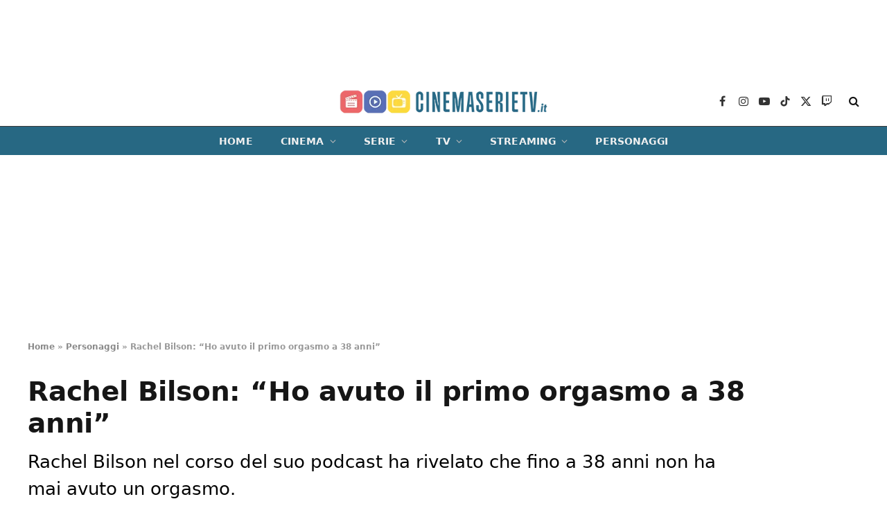

--- FILE ---
content_type: text/html; charset=UTF-8
request_url: https://cinemaserietv.it/personaggi/rachel-bilson-ho-avuto-il-primo-orgasmo-a-38-anni/
body_size: 17026
content:
<!DOCTYPE html><html lang="it-IT" class="s-light site-s-light"><head><meta charset="UTF-8" /><meta name="viewport" content="width=device-width, initial-scale=1" /><meta name='robots' content='index, follow, max-image-preview:large, max-snippet:-1, max-video-preview:-1' /> <!-- InMobi Choice. Consent Manager Tag v3.0 (for TCF 2.2) --> <script type="text/javascript" async=true>function quantcast() {

		(function() {
			var host = window.location.hostname;
			var element = document.createElement('script');
			var firstScript = document.getElementsByTagName('script')[0];
			var url = 'https://cmp.inmobi.com'
			    .concat('/choice/', 'prEPaHbdjcnK8', '/', host, '/choice.js?tag_version=V3');
			var uspTries = 0;
			var uspTriesLimit = 3;
			element.async = true;
			element.type = 'text/javascript';
			element.src = url;

			firstScript.parentNode.insertBefore(element, firstScript);

			function makeStub() {
				var TCF_LOCATOR_NAME = '__tcfapiLocator';
				var queue = [];
				var win = window;
				var cmpFrame;

				function addFrame() {
					var doc = win.document;
					var otherCMP = !!(win.frames[TCF_LOCATOR_NAME]);

					if (!otherCMP) {
						if (doc.body) {
							var iframe = doc.createElement('iframe');

							iframe.style.cssText = 'display:none';
							iframe.name = TCF_LOCATOR_NAME;
							doc.body.appendChild(iframe);
						} else {
							setTimeout(addFrame, 5);
						}
					}
					return !otherCMP;
				}

				function tcfAPIHandler() {
					var gdprApplies;
					var args = arguments;

					if (!args.length) {
						return queue;
					} else if (args[0] === 'setGdprApplies') {
						if (
							args.length > 3 &&
							args[2] === 2 &&
							typeof args[3] === 'boolean'
						) {
							gdprApplies = args[3];
							if (typeof args[2] === 'function') {
								args[2]('set', true);
							}
						}
					} else if (args[0] === 'ping') {
						var retr = {
							gdprApplies: gdprApplies,
							cmpLoaded: false,
							cmpStatus: 'stub'
						};

						if (typeof args[2] === 'function') {
							args[2](retr);
						}
					} else {
						if(args[0] === 'init' && typeof args[3] === 'object') {
							args[3] = Object.assign(args[3], { tag_version: 'V3' });
						}
						queue.push(args);
					}
				}

				function postMessageEventHandler(event) {
					var msgIsString = typeof event.data === 'string';
					var json = {};

					try {
						if (msgIsString) {
							json = JSON.parse(event.data);
						} else {
							json = event.data;
						}
					} catch (ignore) {}

					var payload = json.__tcfapiCall;

					if (payload) {
						window.__tcfapi(
							payload.command,
							payload.version,
							function(retValue, success) {
								var returnMsg = {
									__tcfapiReturn: {
										returnValue: retValue,
										success: success,
										callId: payload.callId
									}
								};
								if (msgIsString) {
									returnMsg = JSON.stringify(returnMsg);
								}
								if (event && event.source && event.source.postMessage) {
									event.source.postMessage(returnMsg, '*');
								}
							},
							payload.parameter
						);
					}
				}

				while (win) {
					try {
						if (win.frames[TCF_LOCATOR_NAME]) {
							cmpFrame = win;
							break;
						}
					} catch (ignore) {}

					if (win === window.top) {
						break;
					}
					win = win.parent;
				}
				if (!cmpFrame) {
					addFrame();
					win.__tcfapi = tcfAPIHandler;
					win.addEventListener('message', postMessageEventHandler, false);
				}
			};

			makeStub();

			var uspStubFunction = function() {
				var arg = arguments;
				if (typeof window.__uspapi !== uspStubFunction) {
					setTimeout(function() {
						if (typeof window.__uspapi !== 'undefined') {
							window.__uspapi.apply(window.__uspapi, arg);
						}
					}, 500);
				}
			};

			var checkIfUspIsReady = function() {
				uspTries++;
				if (window.__uspapi === uspStubFunction && uspTries < uspTriesLimit) {
					console.warn('USP is not accessible');
				} else {
					clearInterval(uspInterval);
				}
			};

			if (typeof window.__uspapi === 'undefined') {
				window.__uspapi = uspStubFunction;
				var uspInterval = setInterval(checkIfUspIsReady, 6000);
			}
		})();
	}
	quantcast()
	/*function quantcastScroll() {
		window.removeEventListener("scroll", quantcastScroll);
		quantcast()
	}
	window.addEventListener("scroll", quantcastScroll);
	*/</script> <!-- End InMobi Choice. Consent Manager Tag v3.0 (for TCF 2.2) --> <!-- This site is optimized with the Yoast SEO plugin v24.4 - https://yoast.com/wordpress/plugins/seo/ --><link media="all" href="https://cinemaserietv.it/wp-content/cache/autoptimize/css/autoptimize_24c0ff3bd6967fbb42c351a6b02f1bda.css" rel="stylesheet"><title>Rachel Bilson: &quot;Ho avuto il primo orgasmo a 38 anni&quot; | CinemaSerieTV.it</title><meta name="description" content="Rachel Bilson nel corso del suo podcast ha rivelato che fino a 38 anni non ha mai avuto un orgasmo." /><link rel="canonical" href="https://cinemaserietv.it/personaggi/rachel-bilson-ho-avuto-il-primo-orgasmo-a-38-anni/" /><meta property="og:locale" content="it_IT" /><meta property="og:type" content="article" /><meta property="og:title" content="Rachel Bilson: &#8220;Ho avuto il primo orgasmo a 38 anni&#8221;" /><meta property="og:description" content="Rachel Bilson nel corso del suo podcast ha rivelato che fino a 38 anni non ha mai avuto un orgasmo." /><meta property="og:url" content="https://cinemaserietv.it/personaggi/rachel-bilson-ho-avuto-il-primo-orgasmo-a-38-anni/" /><meta property="og:site_name" content="CinemaSerieTV.it" /><meta property="article:publisher" content="https://www.facebook.com/cinemaserietv.it/" /><meta property="article:author" content="https://www.facebook.com/patrizio.marino" /><meta property="article:published_time" content="2023-03-14T15:23:41+00:00" /><meta property="og:image" content="https://cinemaserietv.it/wp-content/uploads/2023/03/Rachel-Bilson.jpg" /><meta property="og:image:width" content="1280" /><meta property="og:image:height" content="747" /><meta property="og:image:type" content="image/jpeg" /><meta name="author" content="Patrizio Marino" /><meta name="twitter:card" content="summary_large_image" /><meta name="twitter:creator" content="@Patitalia" /><meta name="twitter:site" content="@Cinemaserietvit" /><meta name="twitter:label1" content="Scritto da" /><meta name="twitter:data1" content="Patrizio Marino" /><meta name="twitter:label2" content="Tempo di lettura stimato" /><meta name="twitter:data2" content="2 minuti" /> <script type="application/ld+json" class="yoast-schema-graph">{"@context":"https://schema.org","@graph":[{"@type":"NewsArticle","@id":"https://cinemaserietv.it/personaggi/rachel-bilson-ho-avuto-il-primo-orgasmo-a-38-anni/#article","isPartOf":{"@id":"https://cinemaserietv.it/personaggi/rachel-bilson-ho-avuto-il-primo-orgasmo-a-38-anni/"},"author":{"name":"Patrizio Marino","@id":"https://cinemaserietv.it/#/schema/person/5a4a26e354d384724e0ae0c697393f27"},"headline":"Rachel Bilson: &#8220;Ho avuto il primo orgasmo a 38 anni&#8221;","datePublished":"2023-03-14T15:23:41+00:00","mainEntityOfPage":{"@id":"https://cinemaserietv.it/personaggi/rachel-bilson-ho-avuto-il-primo-orgasmo-a-38-anni/"},"wordCount":251,"publisher":{"@id":"https://cinemaserietv.it/#organization"},"image":{"@id":"https://cinemaserietv.it/personaggi/rachel-bilson-ho-avuto-il-primo-orgasmo-a-38-anni/#primaryimage"},"thumbnailUrl":"https://cinemaserietv.it/wp-content/uploads/2023/03/Rachel-Bilson.jpg","articleSection":["Personaggi"],"inLanguage":"it-IT","copyrightYear":"2023","copyrightHolder":{"@id":"https://cinemaserietv.it/#organization"}},{"@type":"WebPage","@id":"https://cinemaserietv.it/personaggi/rachel-bilson-ho-avuto-il-primo-orgasmo-a-38-anni/","url":"https://cinemaserietv.it/personaggi/rachel-bilson-ho-avuto-il-primo-orgasmo-a-38-anni/","name":"Rachel Bilson: \"Ho avuto il primo orgasmo a 38 anni\" | CinemaSerieTV.it","isPartOf":{"@id":"https://cinemaserietv.it/#website"},"primaryImageOfPage":{"@id":"https://cinemaserietv.it/personaggi/rachel-bilson-ho-avuto-il-primo-orgasmo-a-38-anni/#primaryimage"},"image":{"@id":"https://cinemaserietv.it/personaggi/rachel-bilson-ho-avuto-il-primo-orgasmo-a-38-anni/#primaryimage"},"thumbnailUrl":"https://cinemaserietv.it/wp-content/uploads/2023/03/Rachel-Bilson.jpg","datePublished":"2023-03-14T15:23:41+00:00","description":"Rachel Bilson nel corso del suo podcast ha rivelato che fino a 38 anni non ha mai avuto un orgasmo.","breadcrumb":{"@id":"https://cinemaserietv.it/personaggi/rachel-bilson-ho-avuto-il-primo-orgasmo-a-38-anni/#breadcrumb"},"inLanguage":"it-IT","potentialAction":[{"@type":"ReadAction","target":["https://cinemaserietv.it/personaggi/rachel-bilson-ho-avuto-il-primo-orgasmo-a-38-anni/"]}]},{"@type":"ImageObject","inLanguage":"it-IT","@id":"https://cinemaserietv.it/personaggi/rachel-bilson-ho-avuto-il-primo-orgasmo-a-38-anni/#primaryimage","url":"https://cinemaserietv.it/wp-content/uploads/2023/03/Rachel-Bilson.jpg","contentUrl":"https://cinemaserietv.it/wp-content/uploads/2023/03/Rachel-Bilson.jpg","width":1280,"height":747,"caption":"Rachel Bilson"},{"@type":"BreadcrumbList","@id":"https://cinemaserietv.it/personaggi/rachel-bilson-ho-avuto-il-primo-orgasmo-a-38-anni/#breadcrumb","itemListElement":[{"@type":"ListItem","position":1,"name":"Home","item":"https://cinemaserietv.it/"},{"@type":"ListItem","position":2,"name":"Personaggi","item":"https://cinemaserietv.it/personaggi/"},{"@type":"ListItem","position":3,"name":"Rachel Bilson: &#8220;Ho avuto il primo orgasmo a 38 anni&#8221;"}]},{"@type":"WebSite","@id":"https://cinemaserietv.it/#website","url":"https://cinemaserietv.it/","name":"CinemaSerieTV.it","description":"","publisher":{"@id":"https://cinemaserietv.it/#organization"},"potentialAction":[{"@type":"SearchAction","target":{"@type":"EntryPoint","urlTemplate":"https://cinemaserietv.it/?s={search_term_string}"},"query-input":{"@type":"PropertyValueSpecification","valueRequired":true,"valueName":"search_term_string"}}],"inLanguage":"it-IT"},{"@type":"Organization","@id":"https://cinemaserietv.it/#organization","name":"CinemaSerieTV.it","url":"https://cinemaserietv.it/","logo":{"@type":"ImageObject","inLanguage":"it-IT","@id":"https://cinemaserietv.it/#/schema/logo/image/","url":"https://cinemaserietv.it/wp-content/uploads/2022/07/CSTPNG-A.png","contentUrl":"https://cinemaserietv.it/wp-content/uploads/2022/07/CSTPNG-A.png","width":1080,"height":475,"caption":"CinemaSerieTV.it"},"image":{"@id":"https://cinemaserietv.it/#/schema/logo/image/"},"sameAs":["https://www.facebook.com/cinemaserietv.it/","https://x.com/Cinemaserietvit","https://www.linkedin.com/company/83023465/","https://www.youtube.com/channel/UCSiqfX2bqhHOHSCKDxNA0Ew","https://www.instagram.com/cinemaserietv.it/","https://www.tiktok.com/@cinemaserietv.it","https://www.twitch.tv/cinemaserietv_it"]},{"@type":"Person","@id":"https://cinemaserietv.it/#/schema/person/5a4a26e354d384724e0ae0c697393f27","name":"Patrizio Marino","image":{"@type":"ImageObject","inLanguage":"it-IT","@id":"https://cinemaserietv.it/#/schema/person/image/","url":"https://secure.gravatar.com/avatar/1df4753e982e492245b9d2f981bfeb5a?s=96&d=mm&r=g","contentUrl":"https://secure.gravatar.com/avatar/1df4753e982e492245b9d2f981bfeb5a?s=96&d=mm&r=g","caption":"Patrizio Marino"},"description":"In attesa del terzo scudetto del Napoli mi nutro di serie tv e film. Odio il binge watching, ma ringrazio Netflix per Narcos e la sua meravigliosa sigla. Nel cuore mi sono rimaste Battlestar Galactica e Friday Night Lights. Adoro le serie britanniche, anche quelle con i parroci che risolvono omicidi mentre la polizia sta ancora esaminando il cadavere. Devoto al dio dei pilot, perché tutti meritano un'occasione. Il resto, dopo Il Padrino e un concerto del Boss Bruce Springsteen, è noia, come diceva Franco Califano.","sameAs":["https://www.facebook.com/patrizio.marino","https://www.instagram.com/patitalia/","https://x.com/Patitalia"],"url":"https://cinemaserietv.it/author/patrizio-marino/"}]}</script> <!-- / Yoast SEO plugin. --><link rel="alternate" type="application/rss+xml" title="CinemaSerieTV.it &raquo; Feed" href="https://cinemaserietv.it/feed/" /><link rel="alternate" type="application/rss+xml" title="CinemaSerieTV.it &raquo; Feed dei commenti" href="https://cinemaserietv.it/comments/feed/" /> <script type="text/javascript">/* <![CDATA[ */
window._wpemojiSettings = {"baseUrl":"https:\/\/s.w.org\/images\/core\/emoji\/15.0.3\/72x72\/","ext":".png","svgUrl":"https:\/\/s.w.org\/images\/core\/emoji\/15.0.3\/svg\/","svgExt":".svg","source":{"concatemoji":"https:\/\/cinemaserietv.it\/wp-includes\/js\/wp-emoji-release.min.js?ver=6.5.5"}};
/*! This file is auto-generated */
!function(i,n){var o,s,e;function c(e){try{var t={supportTests:e,timestamp:(new Date).valueOf()};sessionStorage.setItem(o,JSON.stringify(t))}catch(e){}}function p(e,t,n){e.clearRect(0,0,e.canvas.width,e.canvas.height),e.fillText(t,0,0);var t=new Uint32Array(e.getImageData(0,0,e.canvas.width,e.canvas.height).data),r=(e.clearRect(0,0,e.canvas.width,e.canvas.height),e.fillText(n,0,0),new Uint32Array(e.getImageData(0,0,e.canvas.width,e.canvas.height).data));return t.every(function(e,t){return e===r[t]})}function u(e,t,n){switch(t){case"flag":return n(e,"\ud83c\udff3\ufe0f\u200d\u26a7\ufe0f","\ud83c\udff3\ufe0f\u200b\u26a7\ufe0f")?!1:!n(e,"\ud83c\uddfa\ud83c\uddf3","\ud83c\uddfa\u200b\ud83c\uddf3")&&!n(e,"\ud83c\udff4\udb40\udc67\udb40\udc62\udb40\udc65\udb40\udc6e\udb40\udc67\udb40\udc7f","\ud83c\udff4\u200b\udb40\udc67\u200b\udb40\udc62\u200b\udb40\udc65\u200b\udb40\udc6e\u200b\udb40\udc67\u200b\udb40\udc7f");case"emoji":return!n(e,"\ud83d\udc26\u200d\u2b1b","\ud83d\udc26\u200b\u2b1b")}return!1}function f(e,t,n){var r="undefined"!=typeof WorkerGlobalScope&&self instanceof WorkerGlobalScope?new OffscreenCanvas(300,150):i.createElement("canvas"),a=r.getContext("2d",{willReadFrequently:!0}),o=(a.textBaseline="top",a.font="600 32px Arial",{});return e.forEach(function(e){o[e]=t(a,e,n)}),o}function t(e){var t=i.createElement("script");t.src=e,t.defer=!0,i.head.appendChild(t)}"undefined"!=typeof Promise&&(o="wpEmojiSettingsSupports",s=["flag","emoji"],n.supports={everything:!0,everythingExceptFlag:!0},e=new Promise(function(e){i.addEventListener("DOMContentLoaded",e,{once:!0})}),new Promise(function(t){var n=function(){try{var e=JSON.parse(sessionStorage.getItem(o));if("object"==typeof e&&"number"==typeof e.timestamp&&(new Date).valueOf()<e.timestamp+604800&&"object"==typeof e.supportTests)return e.supportTests}catch(e){}return null}();if(!n){if("undefined"!=typeof Worker&&"undefined"!=typeof OffscreenCanvas&&"undefined"!=typeof URL&&URL.createObjectURL&&"undefined"!=typeof Blob)try{var e="postMessage("+f.toString()+"("+[JSON.stringify(s),u.toString(),p.toString()].join(",")+"));",r=new Blob([e],{type:"text/javascript"}),a=new Worker(URL.createObjectURL(r),{name:"wpTestEmojiSupports"});return void(a.onmessage=function(e){c(n=e.data),a.terminate(),t(n)})}catch(e){}c(n=f(s,u,p))}t(n)}).then(function(e){for(var t in e)n.supports[t]=e[t],n.supports.everything=n.supports.everything&&n.supports[t],"flag"!==t&&(n.supports.everythingExceptFlag=n.supports.everythingExceptFlag&&n.supports[t]);n.supports.everythingExceptFlag=n.supports.everythingExceptFlag&&!n.supports.flag,n.DOMReady=!1,n.readyCallback=function(){n.DOMReady=!0}}).then(function(){return e}).then(function(){var e;n.supports.everything||(n.readyCallback(),(e=n.source||{}).concatemoji?t(e.concatemoji):e.wpemoji&&e.twemoji&&(t(e.twemoji),t(e.wpemoji)))}))}((window,document),window._wpemojiSettings);
/* ]]> */</script> <style id='wp-emoji-styles-inline-css' type='text/css'>img.wp-smiley, img.emoji {
		display: inline !important;
		border: none !important;
		box-shadow: none !important;
		height: 1em !important;
		width: 1em !important;
		margin: 0 0.07em !important;
		vertical-align: -0.1em !important;
		background: none !important;
		padding: 0 !important;
	}</style><style id='classic-theme-styles-inline-css' type='text/css'>/*! This file is auto-generated */
.wp-block-button__link{color:#fff;background-color:#32373c;border-radius:9999px;box-shadow:none;text-decoration:none;padding:calc(.667em + 2px) calc(1.333em + 2px);font-size:1.125em}.wp-block-file__button{background:#32373c;color:#fff;text-decoration:none}</style><style id='global-styles-inline-css' type='text/css'>body{--wp--preset--color--black: #000000;--wp--preset--color--cyan-bluish-gray: #abb8c3;--wp--preset--color--white: #ffffff;--wp--preset--color--pale-pink: #f78da7;--wp--preset--color--vivid-red: #cf2e2e;--wp--preset--color--luminous-vivid-orange: #ff6900;--wp--preset--color--luminous-vivid-amber: #fcb900;--wp--preset--color--light-green-cyan: #7bdcb5;--wp--preset--color--vivid-green-cyan: #00d084;--wp--preset--color--pale-cyan-blue: #8ed1fc;--wp--preset--color--vivid-cyan-blue: #0693e3;--wp--preset--color--vivid-purple: #9b51e0;--wp--preset--gradient--vivid-cyan-blue-to-vivid-purple: linear-gradient(135deg,rgba(6,147,227,1) 0%,rgb(155,81,224) 100%);--wp--preset--gradient--light-green-cyan-to-vivid-green-cyan: linear-gradient(135deg,rgb(122,220,180) 0%,rgb(0,208,130) 100%);--wp--preset--gradient--luminous-vivid-amber-to-luminous-vivid-orange: linear-gradient(135deg,rgba(252,185,0,1) 0%,rgba(255,105,0,1) 100%);--wp--preset--gradient--luminous-vivid-orange-to-vivid-red: linear-gradient(135deg,rgba(255,105,0,1) 0%,rgb(207,46,46) 100%);--wp--preset--gradient--very-light-gray-to-cyan-bluish-gray: linear-gradient(135deg,rgb(238,238,238) 0%,rgb(169,184,195) 100%);--wp--preset--gradient--cool-to-warm-spectrum: linear-gradient(135deg,rgb(74,234,220) 0%,rgb(151,120,209) 20%,rgb(207,42,186) 40%,rgb(238,44,130) 60%,rgb(251,105,98) 80%,rgb(254,248,76) 100%);--wp--preset--gradient--blush-light-purple: linear-gradient(135deg,rgb(255,206,236) 0%,rgb(152,150,240) 100%);--wp--preset--gradient--blush-bordeaux: linear-gradient(135deg,rgb(254,205,165) 0%,rgb(254,45,45) 50%,rgb(107,0,62) 100%);--wp--preset--gradient--luminous-dusk: linear-gradient(135deg,rgb(255,203,112) 0%,rgb(199,81,192) 50%,rgb(65,88,208) 100%);--wp--preset--gradient--pale-ocean: linear-gradient(135deg,rgb(255,245,203) 0%,rgb(182,227,212) 50%,rgb(51,167,181) 100%);--wp--preset--gradient--electric-grass: linear-gradient(135deg,rgb(202,248,128) 0%,rgb(113,206,126) 100%);--wp--preset--gradient--midnight: linear-gradient(135deg,rgb(2,3,129) 0%,rgb(40,116,252) 100%);--wp--preset--font-size--small: 13px;--wp--preset--font-size--medium: 20px;--wp--preset--font-size--large: 36px;--wp--preset--font-size--x-large: 42px;--wp--preset--spacing--20: 0.44rem;--wp--preset--spacing--30: 0.67rem;--wp--preset--spacing--40: 1rem;--wp--preset--spacing--50: 1.5rem;--wp--preset--spacing--60: 2.25rem;--wp--preset--spacing--70: 3.38rem;--wp--preset--spacing--80: 5.06rem;--wp--preset--shadow--natural: 6px 6px 9px rgba(0, 0, 0, 0.2);--wp--preset--shadow--deep: 12px 12px 50px rgba(0, 0, 0, 0.4);--wp--preset--shadow--sharp: 6px 6px 0px rgba(0, 0, 0, 0.2);--wp--preset--shadow--outlined: 6px 6px 0px -3px rgba(255, 255, 255, 1), 6px 6px rgba(0, 0, 0, 1);--wp--preset--shadow--crisp: 6px 6px 0px rgba(0, 0, 0, 1);}:where(.is-layout-flex){gap: 0.5em;}:where(.is-layout-grid){gap: 0.5em;}body .is-layout-flex{display: flex;}body .is-layout-flex{flex-wrap: wrap;align-items: center;}body .is-layout-flex > *{margin: 0;}body .is-layout-grid{display: grid;}body .is-layout-grid > *{margin: 0;}:where(.wp-block-columns.is-layout-flex){gap: 2em;}:where(.wp-block-columns.is-layout-grid){gap: 2em;}:where(.wp-block-post-template.is-layout-flex){gap: 1.25em;}:where(.wp-block-post-template.is-layout-grid){gap: 1.25em;}.has-black-color{color: var(--wp--preset--color--black) !important;}.has-cyan-bluish-gray-color{color: var(--wp--preset--color--cyan-bluish-gray) !important;}.has-white-color{color: var(--wp--preset--color--white) !important;}.has-pale-pink-color{color: var(--wp--preset--color--pale-pink) !important;}.has-vivid-red-color{color: var(--wp--preset--color--vivid-red) !important;}.has-luminous-vivid-orange-color{color: var(--wp--preset--color--luminous-vivid-orange) !important;}.has-luminous-vivid-amber-color{color: var(--wp--preset--color--luminous-vivid-amber) !important;}.has-light-green-cyan-color{color: var(--wp--preset--color--light-green-cyan) !important;}.has-vivid-green-cyan-color{color: var(--wp--preset--color--vivid-green-cyan) !important;}.has-pale-cyan-blue-color{color: var(--wp--preset--color--pale-cyan-blue) !important;}.has-vivid-cyan-blue-color{color: var(--wp--preset--color--vivid-cyan-blue) !important;}.has-vivid-purple-color{color: var(--wp--preset--color--vivid-purple) !important;}.has-black-background-color{background-color: var(--wp--preset--color--black) !important;}.has-cyan-bluish-gray-background-color{background-color: var(--wp--preset--color--cyan-bluish-gray) !important;}.has-white-background-color{background-color: var(--wp--preset--color--white) !important;}.has-pale-pink-background-color{background-color: var(--wp--preset--color--pale-pink) !important;}.has-vivid-red-background-color{background-color: var(--wp--preset--color--vivid-red) !important;}.has-luminous-vivid-orange-background-color{background-color: var(--wp--preset--color--luminous-vivid-orange) !important;}.has-luminous-vivid-amber-background-color{background-color: var(--wp--preset--color--luminous-vivid-amber) !important;}.has-light-green-cyan-background-color{background-color: var(--wp--preset--color--light-green-cyan) !important;}.has-vivid-green-cyan-background-color{background-color: var(--wp--preset--color--vivid-green-cyan) !important;}.has-pale-cyan-blue-background-color{background-color: var(--wp--preset--color--pale-cyan-blue) !important;}.has-vivid-cyan-blue-background-color{background-color: var(--wp--preset--color--vivid-cyan-blue) !important;}.has-vivid-purple-background-color{background-color: var(--wp--preset--color--vivid-purple) !important;}.has-black-border-color{border-color: var(--wp--preset--color--black) !important;}.has-cyan-bluish-gray-border-color{border-color: var(--wp--preset--color--cyan-bluish-gray) !important;}.has-white-border-color{border-color: var(--wp--preset--color--white) !important;}.has-pale-pink-border-color{border-color: var(--wp--preset--color--pale-pink) !important;}.has-vivid-red-border-color{border-color: var(--wp--preset--color--vivid-red) !important;}.has-luminous-vivid-orange-border-color{border-color: var(--wp--preset--color--luminous-vivid-orange) !important;}.has-luminous-vivid-amber-border-color{border-color: var(--wp--preset--color--luminous-vivid-amber) !important;}.has-light-green-cyan-border-color{border-color: var(--wp--preset--color--light-green-cyan) !important;}.has-vivid-green-cyan-border-color{border-color: var(--wp--preset--color--vivid-green-cyan) !important;}.has-pale-cyan-blue-border-color{border-color: var(--wp--preset--color--pale-cyan-blue) !important;}.has-vivid-cyan-blue-border-color{border-color: var(--wp--preset--color--vivid-cyan-blue) !important;}.has-vivid-purple-border-color{border-color: var(--wp--preset--color--vivid-purple) !important;}.has-vivid-cyan-blue-to-vivid-purple-gradient-background{background: var(--wp--preset--gradient--vivid-cyan-blue-to-vivid-purple) !important;}.has-light-green-cyan-to-vivid-green-cyan-gradient-background{background: var(--wp--preset--gradient--light-green-cyan-to-vivid-green-cyan) !important;}.has-luminous-vivid-amber-to-luminous-vivid-orange-gradient-background{background: var(--wp--preset--gradient--luminous-vivid-amber-to-luminous-vivid-orange) !important;}.has-luminous-vivid-orange-to-vivid-red-gradient-background{background: var(--wp--preset--gradient--luminous-vivid-orange-to-vivid-red) !important;}.has-very-light-gray-to-cyan-bluish-gray-gradient-background{background: var(--wp--preset--gradient--very-light-gray-to-cyan-bluish-gray) !important;}.has-cool-to-warm-spectrum-gradient-background{background: var(--wp--preset--gradient--cool-to-warm-spectrum) !important;}.has-blush-light-purple-gradient-background{background: var(--wp--preset--gradient--blush-light-purple) !important;}.has-blush-bordeaux-gradient-background{background: var(--wp--preset--gradient--blush-bordeaux) !important;}.has-luminous-dusk-gradient-background{background: var(--wp--preset--gradient--luminous-dusk) !important;}.has-pale-ocean-gradient-background{background: var(--wp--preset--gradient--pale-ocean) !important;}.has-electric-grass-gradient-background{background: var(--wp--preset--gradient--electric-grass) !important;}.has-midnight-gradient-background{background: var(--wp--preset--gradient--midnight) !important;}.has-small-font-size{font-size: var(--wp--preset--font-size--small) !important;}.has-medium-font-size{font-size: var(--wp--preset--font-size--medium) !important;}.has-large-font-size{font-size: var(--wp--preset--font-size--large) !important;}.has-x-large-font-size{font-size: var(--wp--preset--font-size--x-large) !important;}
.wp-block-navigation a:where(:not(.wp-element-button)){color: inherit;}
:where(.wp-block-post-template.is-layout-flex){gap: 1.25em;}:where(.wp-block-post-template.is-layout-grid){gap: 1.25em;}
:where(.wp-block-columns.is-layout-flex){gap: 2em;}:where(.wp-block-columns.is-layout-grid){gap: 2em;}
.wp-block-pullquote{font-size: 1.5em;line-height: 1.6;}</style><style id='smartmag-core-inline-css' type='text/css'>:root { --c-main: #276883;
--c-main-rgb: 39,104,131;
--text-font: "Poppins", system-ui, -apple-system, "Segoe UI", Arial, sans-serif;
--body-font: "Poppins", system-ui, -apple-system, "Segoe UI", Arial, sans-serif;
--title-font: "Poppins", system-ui, -apple-system, "Segoe UI", Arial, sans-serif;
--h-font: "Poppins", system-ui, -apple-system, "Segoe UI", Arial, sans-serif;
--text-h-font: var(--h-font);
--title-size-s: 16px;
--title-size-n: 17px;
--title-size-m: 18px;
--title-fw-semi: 700;
--c-post-meta: #5e5e5e; }
.post-title:not(._) { font-size: 16px; }
.breadcrumbs { font-size: 12px; font-weight: 900; }
.smart-head-main .smart-head-mid { --head-h: 72px; }
.s-dark .smart-head-main .smart-head-mid,
.smart-head-main .s-dark.smart-head-mid { background-color: #1a1b1d; }
.smart-head-main .smart-head-mid { border-top-width: 0px; }
.smart-head-main .smart-head-bot { --head-h: 42px; background-color: #276883; border-top-width: 1px; }
.s-dark .smart-head-main .smart-head-bot,
.smart-head-main .s-dark.smart-head-bot { border-top-color: #383838; }
.smart-head-main .smart-head-bot { border-bottom-width: 0px; }
.s-dark .smart-head-main .smart-head-bot,
.smart-head-main .s-dark.smart-head-bot { border-bottom-color: #383838; }
.navigation { font-family: "Poppins", system-ui, -apple-system, "Segoe UI", Arial, sans-serif; }
.navigation-main .menu > li > a { font-size: 14px; font-weight: bold; text-transform: uppercase; letter-spacing: .01em; }
.navigation-main .menu > li li a { font-size: 13px; }
.navigation-main { --nav-items-space: 20px; }
.nav-hov-b .menu > li > a:before { border-width: 3px; }
.s-light .navigation { --c-nav-hov-bg: #ffffff; --c-nav-drop-bg: #ffffff; --c-nav-drop: #000000; --c-nav-drop-hov: #000000; }
.s-dark .navigation { --c-nav-blip: #bababa; --c-nav-hov-bg: rgba(239,239,239,0); }
.mobile-menu { font-family: "Poppins", system-ui, -apple-system, "Segoe UI", Arial, sans-serif; font-weight: 600; }
.s-dark .smart-head-main .spc-social,
.smart-head-main .s-dark .spc-social { --c-spc-social: #b2b2b2; }
.smart-head-main .spc-social { --spc-social-fs: 16px; --spc-social-space: 5px; }
.smart-head-main .hamburger-icon { --line-weight: 2px; }
.smart-head-main .offcanvas-toggle { --item-mr: 25px; }
.smart-head .ts-button1 { font-weight: bold; line-height: .8; letter-spacing: 0.08em; }
.upper-footer .block-head { --space-below: 35px; --line-weight: 3px; --c-border: #0a0a0a; }
.main-footer .lower-footer { background-color: #276883; }
.lower-footer { color: #ffffff; }
.post-meta .meta-item, .post-meta .text-in { font-size: 13px; }
.post-meta .post-cat > a { font-family: "Poppins", system-ui, -apple-system, "Segoe UI", Arial, sans-serif; font-weight: 600; }
.s-light .block-wrap.s-dark { --c-post-meta: var(--c-contrast-450); }
.s-dark, .s-light .block-wrap.s-dark { --c-post-meta: #e0e0e0; }
.post-meta { --p-meta-sep: "-"; --p-meta-sep-pad: 5px; }
.post-meta .meta-item:before { transform: scale(0.85); }
.cat-labels .category { font-family: "Poppins", system-ui, -apple-system, "Segoe UI", Arial, sans-serif; font-size: 13px; font-weight: 600; font-style: normal; text-transform: uppercase; line-height: 1.8; }
.block-head .heading { font-family: "Poppins", system-ui, -apple-system, "Segoe UI", Arial, sans-serif; }
.block-head-c .heading { font-size: 20px; }
.block-head-c { --line-weight: 3px; }
.block-head-c2 { --line-weight: 3px; }
.block-head-e1 .heading { font-size: 20px; }
.entry-content { font-size: 18px; line-height: 1.5; }
.site-s-light .entry-content { color: #000000; }
.s-dark .entry-content { color: #efefef; }
.entry-content { --c-a: #8e0000; }
.post-share-float .service { margin-bottom: 6px; font-size: 16px; }
.post-share-b:not(.is-not-global) { --service-height: 28px; }
.site-s-light .s-head-modern .sub-title { color: #000000; }
.s-head-large .post-title { font-size: 39px; }
.s-head-large .sub-title { font-size: 26px; line-height: 1.5; }
@media (min-width: 940px) and (max-width: 1200px) { .navigation-main .menu > li > a { font-size: calc(10px + (14px - 10px) * .7); } }
@media (min-width: 768px) and (max-width: 940px) { .entry-content { font-size: 18px; line-height: 1.5; }
.s-head-large .sub-title { font-size: 26px; line-height: 1.5; } }
@media (max-width: 767px) { .post-title:not(._) { font-size: 16px; }
.entry-content { font-size: 18px; line-height: 1.5; }
.s-head-large .post-title { font-size: 34px; }
.s-head-large .sub-title { font-size: 24px; line-height: 1.5; } }</style> <script type="text/javascript" src="https://cinemaserietv.it/wp-includes/js/jquery/jquery.min.js?ver=3.7.1" id="jquery-core-js"></script> <script type="text/javascript" src="https://cinemaserietv.it/wp-includes/js/jquery/jquery-migrate.min.js?ver=3.4.1" id="jquery-migrate-js"></script> <link rel="https://api.w.org/" href="https://cinemaserietv.it/wp-json/" /><link rel="alternate" type="application/json" href="https://cinemaserietv.it/wp-json/wp/v2/posts/49418" /><link rel='shortlink' href='https://cinemaserietv.it/?p=49418' /><link rel="alternate" type="application/json+oembed" href="https://cinemaserietv.it/wp-json/oembed/1.0/embed?url=https%3A%2F%2Fcinemaserietv.it%2Fpersonaggi%2Frachel-bilson-ho-avuto-il-primo-orgasmo-a-38-anni%2F" /><link rel="alternate" type="text/xml+oembed" href="https://cinemaserietv.it/wp-json/oembed/1.0/embed?url=https%3A%2F%2Fcinemaserietv.it%2Fpersonaggi%2Frachel-bilson-ho-avuto-il-primo-orgasmo-a-38-anni%2F&#038;format=xml" /><style>.youtube-facade>.loader{
		display:inline-block;
		width:80px;
		height:80px;
	}
	.youtube-facade>.loader:after{
		content:" ";
		display:block;
		width:64px;
		height:64px;
		margin:8px;
		border-radius:50%;
		border:6px solid #fff;
		border-color:#fff transparent #fff transparent;
		animation:lds-dual-ring 1.2s linear infinite;
	}
	@keyframes lds-dual-ring{
		0%{ transform:rotate(0deg); }
		100%{ transform:rotate(360deg); }
	}
	.youtube-facade{
		width:100%;
		aspect-ratio:16/9;
		height:auto;
		background-repeat:no-repeat;
		background-size:cover;
		background-position:center;
		display:flex;
		align-items:center;
		justify-content:center;
	}
	.youtube-facade>iframe{
		width:100%;
		aspect-ratio:16/9;
		height:auto;
	}</style><style>.facebook-facade>.loader{
		display:inline-block;
		width:80px;
		height:80px;
	}
	.facebook-facade>.loader:after{
		content:" ";
		display:block;
		width:64px;
		height:64px;
		margin:8px;
		border-radius:50%;
		border:6px solid #fff;
		border-color:#fff transparent #fff transparent;
		animation:lds-dual-ring 1.2s linear infinite;
	}
	@keyframes lds-dual-ring{
		0%{ transform:rotate(0deg); }
		100%{ transform:rotate(360deg); }
	}
	.facebook-facade{
		width:100%;
		height:800px;
		background-repeat:no-repeat;
		background-size:cover;
		background-position:center;
		/*display:flex;*/
		align-items:center;
		justify-content:center;
	}
	.facebook-facade>iframe{
		width:100%;
		height:800px;
	}</style> <script>window.__adv_disabled = false;</script> <link rel="dns-prefetch" href="//cdn.exmarketplace.com"><link rel="preconnect" href="//cdn.exmarketplace.com"><link rel="preconnect" href="//securepubads.g.doubleclick.net"><link rel='preconnect' href='https://imasdk.googleapis.com'><link rel='dns-prefetch' href='https://imasdk.googleapis.com'><link rel='stylesheet' href='https://cdnjs.cloudflare.com/ajax/libs/font-awesome/4.7.0/css/font-awesome.min.css'/><link rel='stylesheet' href='https://cdn.exmarketplace.com/bidder/video_update/vcfg_minified_start_opt.css'/ > <script>var BunyadSchemeKey = 'bunyad-scheme';
		(() => {
			const d = document.documentElement;
			const c = d.classList;
			var scheme = localStorage.getItem(BunyadSchemeKey);
			
			if (scheme) {
				d.dataset.origClass = c;
				scheme === 'dark' ? c.remove('s-light', 'site-s-light') : c.remove('s-dark', 'site-s-dark');
				c.add('site-s-' + scheme, 's-' + scheme);
			}
		})();</script> <meta name="generator" content="Elementor 3.20.2; features: e_optimized_assets_loading, e_optimized_css_loading, additional_custom_breakpoints, block_editor_assets_optimize, e_image_loading_optimization; settings: css_print_method-external, google_font-enabled, font_display-auto"><style type="text/css">.recentcomments a{display:inline !important;padding:0 !important;margin:0 !important;}</style><meta name="publication-media-verification"content="e2aba4bd3bb149b9b42ec693c2b25ff4"><link rel="icon" href="https://cinemaserietv.it/wp-content/uploads/2022/07/cropped-CST1000x1000-A-32x32.png" sizes="32x32" /><link rel="icon" href="https://cinemaserietv.it/wp-content/uploads/2022/07/cropped-CST1000x1000-A-192x192.png" sizes="192x192" /><link rel="apple-touch-icon" href="https://cinemaserietv.it/wp-content/uploads/2022/07/cropped-CST1000x1000-A-180x180.png" /><meta name="msapplication-TileImage" content="https://cinemaserietv.it/wp-content/uploads/2022/07/cropped-CST1000x1000-A-270x270.png" /><style type="text/css" id="wp-custom-css">@media only screen and (min-width : 992px) {
.main-wrap {
	margin-top:110px;
}
    }

.smart-head .logo-link {
		width:316px !important;
}

@media (max-width: 540px) {
  .smart-head .logo-link {
		width:232px !important;
  }
	.smart-head .logo-link * {
  
	width:316px;
	}
}

.hr-cstv
{
	  margin: 10px 0;
    height: 3px;
    background: #7486bd;
}

.scheda-cstv
{
	background-color: #f6f6f6;
}

.s-post-large b
{	
	 background: #a5b6ec;
	 display:inline;	
}

.smart-head .logo-link * {
  min-width: 165px;
	width:316px;
  min-height: 55px;
  color: rgba(0, 0, 0, 0);
  background: url(/wp-content/uploads/2022/07/CST400x66-A.png);
  background-position: center;
  background-repeat: no-repeat;
  background-size: contain;
  user-select: none;
}

p a, a:hover
{	
	font-weight: bold;
}

.s-post-large a
{
	color: black;
	box-shadow: inset 0 -10px 0 0 #fdd936;
	display:inline;
}

.s-post-large h2
{
	background-color: #f68b8b;
	display:inline;
}
/* CSDB PLUGIN vvv */
#csdb_movie_title {
display:none;
visibility:hidden;
}
#csdb_movie {
  border: 0px solid #ccc;
  border-collapse: collapse;
  margin: 0;
  padding: 0;
  width: 100%;
  #csdb_movie-layout: fixed;
}

#csdb_movie caption {
  font-size: 1.5em;
  margin: .5em 0 .75em;
}

#csdb_movie tr {
  background-color: #f8f8f8;
  border: 1px solid #ddd;
  padding: .35em;
}

#csdb_movie th,
#csdb_movie td {
  padding: .625em;
  text-align: center;
}

#csdb_movie thead th {
    background-color: #276883;
    color: #FFF;  
}

#csdb_movie th {
  font-size: .85em;
  letter-spacing: .1em;
  text-transform: uppercase;
}

@media screen and (max-width: 600px) {  
#csdb_movie_title {
display:block;
visibility:visible;
	color:#276883;
	font-weight:bold;
font-size: 0.8em; 
}

  #csdb_movie thead {
    visibility: hidden;
    height: 0;
    position: absolute;
  }
 
  #csdb_movie tr {
    display: block;
    margin-bottom: .625em;
  }
 
  #csdb_movie td {
    border: 0px solid;
    border-bottom: none;
    display: block;
    font-size: .8em;
    text-align: right;
  }
 
  #csdb_movie td::before {
    content: attr(data-label);
    float: left;
    font-weight: bold;
    text-transform: uppercase;
  }
 
#csdb_movie tbody td:first-child {
font-weight:bold;
font-size: 1.2em;  
text-align: left;
}

  #csdb_movie td:last-child {
    border-bottom: 0px solid;
  }
}
/* CSDB PLUGIN ^^^ */</style></head><body class="post-template-default single single-post postid-49418 single-format-standard right-sidebar post-layout-large post-cat-30 has-lb has-lb-sm layout-normal elementor-default elementor-kit-10"><div class="main-wrap"><div class="off-canvas-backdrop"></div><div class="mobile-menu-container off-canvas hide-widgets-sm hide-menu-lg" id="off-canvas"><div class="off-canvas-head"> <a href="#" class="close"> <span class="visuallyhidden">Close Menu</span> <i class="tsi tsi-times"></i> </a><div class="ts-logo"></div></div><div class="off-canvas-content"><ul id="menu-cinemaserietv" class="mobile-menu"><li id="menu-item-51084" class="menu-item menu-item-type-post_type menu-item-object-page menu-item-home menu-item-51084"><a href="https://cinemaserietv.it/">Home</a></li><li id="menu-item-2734" class="menu-item menu-item-type-taxonomy menu-item-object-category menu-item-has-children menu-item-2734"><a href="https://cinemaserietv.it/film/">Cinema</a><ul class="sub-menu"><li id="menu-item-2735" class="menu-item menu-item-type-taxonomy menu-item-object-category menu-item-2735"><a href="https://cinemaserietv.it/film/news/">News</a></li><li id="menu-item-2736" class="menu-item menu-item-type-taxonomy menu-item-object-category menu-item-2736"><a href="https://cinemaserietv.it/film/recensioni/">Recensioni</a></li><li id="menu-item-6614" class="menu-item menu-item-type-post_type menu-item-object-post menu-item-6614"><a href="https://cinemaserietv.it/film/ultime-uscite-al-cinema/">Ultime uscite al cinema</a></li><li id="menu-item-6613" class="menu-item menu-item-type-post_type menu-item-object-post menu-item-6613"><a href="https://cinemaserietv.it/film/prossimamente-al-cinema/">Prossimamente al cinema</a></li></ul></li><li id="menu-item-2737" class="menu-item menu-item-type-taxonomy menu-item-object-category menu-item-has-children menu-item-2737"><a href="https://cinemaserietv.it/serie-tv/">Serie</a><ul class="sub-menu"><li id="menu-item-2738" class="menu-item menu-item-type-taxonomy menu-item-object-category menu-item-2738"><a href="https://cinemaserietv.it/serie-tv/news-serie-tv/">News</a></li><li id="menu-item-2739" class="menu-item menu-item-type-taxonomy menu-item-object-category menu-item-2739"><a href="https://cinemaserietv.it/serie-tv/recensioni-serie-tv/">Recensioni</a></li><li id="menu-item-12840" class="menu-item menu-item-type-post_type menu-item-object-post menu-item-12840"><a href="https://cinemaserietv.it/serie-tv/calendario-nuove-serie-tv-in-italia-2025/">Serie TV in uscita</a></li></ul></li><li id="menu-item-2740" class="menu-item menu-item-type-taxonomy menu-item-object-category menu-item-has-children menu-item-2740"><a href="https://cinemaserietv.it/tv/">TV</a><ul class="sub-menu"><li id="menu-item-2742" class="menu-item menu-item-type-taxonomy menu-item-object-category menu-item-2742"><a href="https://cinemaserietv.it/tv/news-tv/">News</a></li><li id="menu-item-2741" class="menu-item menu-item-type-taxonomy menu-item-object-category menu-item-2741"><a href="https://cinemaserietv.it/tv/recensioni-tv/">Recensioni</a></li></ul></li><li id="menu-item-2743" class="menu-item menu-item-type-taxonomy menu-item-object-category menu-item-has-children menu-item-2743"><a href="https://cinemaserietv.it/streaming/">Streaming</a><ul class="sub-menu"><li id="menu-item-2744" class="menu-item menu-item-type-taxonomy menu-item-object-category menu-item-has-children menu-item-2744"><a href="https://cinemaserietv.it/streaming/apple-tv-plus/">Apple TV+</a><ul class="sub-menu"><li id="menu-item-4623" class="menu-item menu-item-type-post_type menu-item-object-post menu-item-4623"><a href="https://cinemaserietv.it/streaming/apple-tv-plus/ultime-uscite-su-apple-tv-plus/">Ultime uscite su Apple TV+</a></li><li id="menu-item-4622" class="menu-item menu-item-type-post_type menu-item-object-post menu-item-4622"><a href="https://cinemaserietv.it/streaming/apple-tv-plus/prossime-uscite-su-apple-tv-plus/">Prossime uscite su Apple TV+</a></li></ul></li><li id="menu-item-2745" class="menu-item menu-item-type-taxonomy menu-item-object-category menu-item-has-children menu-item-2745"><a href="https://cinemaserietv.it/streaming/disney-plus/">Disney+</a><ul class="sub-menu"><li id="menu-item-4471" class="menu-item menu-item-type-post_type menu-item-object-post menu-item-4471"><a href="https://cinemaserietv.it/streaming/disney-plus/ultime-uscite-su-disney-plus/">Ultime uscite su Disney+</a></li><li id="menu-item-4470" class="menu-item menu-item-type-post_type menu-item-object-post menu-item-4470"><a href="https://cinemaserietv.it/streaming/disney-plus/prossime-uscite-su-disney-plus/">Prossime uscite su Disney+</a></li></ul></li><li id="menu-item-2746" class="menu-item menu-item-type-taxonomy menu-item-object-category menu-item-has-children menu-item-2746"><a href="https://cinemaserietv.it/streaming/netflix-streaming/">Netflix</a><ul class="sub-menu"><li id="menu-item-4259" class="menu-item menu-item-type-post_type menu-item-object-post menu-item-4259"><a href="https://cinemaserietv.it/streaming/netflix-streaming/ultime-uscite-novita-netflix/">Ultime uscite su Netflix</a></li><li id="menu-item-4260" class="menu-item menu-item-type-post_type menu-item-object-post menu-item-4260"><a href="https://cinemaserietv.it/streaming/netflix-streaming/prossime-uscite-netflix/">Prossime uscite su Netflix</a></li></ul></li><li id="menu-item-2747" class="menu-item menu-item-type-taxonomy menu-item-object-category menu-item-has-children menu-item-2747"><a href="https://cinemaserietv.it/streaming/now/">NOW</a><ul class="sub-menu"><li id="menu-item-4621" class="menu-item menu-item-type-post_type menu-item-object-post menu-item-4621"><a href="https://cinemaserietv.it/streaming/now/ultime-uscite-su-now/">Ultime uscite su NOW</a></li><li id="menu-item-4620" class="menu-item menu-item-type-post_type menu-item-object-post menu-item-4620"><a href="https://cinemaserietv.it/streaming/now/prossime-uscite-su-now/">Prossime uscite su NOW</a></li></ul></li><li id="menu-item-2748" class="menu-item menu-item-type-taxonomy menu-item-object-category menu-item-has-children menu-item-2748"><a href="https://cinemaserietv.it/streaming/amazon-prime-video/">Prime Video</a><ul class="sub-menu"><li id="menu-item-4404" class="menu-item menu-item-type-post_type menu-item-object-post menu-item-4404"><a href="https://cinemaserietv.it/streaming/amazon-prime-video/ultime-uscite-prime-video/">Ultime uscite su Prime Video</a></li><li id="menu-item-4403" class="menu-item menu-item-type-post_type menu-item-object-post menu-item-4403"><a href="https://cinemaserietv.it/streaming/amazon-prime-video/prossime-uscite-su-prime-video/">Prossime uscite su Prime Video</a></li></ul></li></ul></li><li id="menu-item-2749" class="menu-item menu-item-type-taxonomy menu-item-object-category current-post-ancestor current-menu-parent current-post-parent menu-item-2749"><a href="https://cinemaserietv.it/personaggi/">Personaggi</a></li></ul></div></div><div class="smart-head smart-head-a smart-head-main" id="smart-head" data-sticky="auto" data-sticky-type="smart" data-sticky-full><div class="smart-head-row smart-head-mid smart-head-row-3 is-light smart-head-row-full"><div class="inner wrap"><div class="items items-left empty"></div><div class="items items-center "> <a href="https://cinemaserietv.it/" title="CinemaSerieTV.it" rel="home" class="logo-link ts-logo text-logo"> <span> CinemaSerieTV.it </span> </a></div><div class="items items-right "><div class="spc-social-block spc-social spc-social-a smart-head-social"> <a href="https://www.facebook.com/cinemaserietv.it/" class="link service s-facebook" target="_blank" rel="nofollow noopener"> <i class="icon tsi tsi-facebook"></i> <span class="visuallyhidden">Facebook</span> </a> <a href="https://www.instagram.com/cinemaserietv.it/" class="link service s-instagram" target="_blank" rel="nofollow noopener"> <i class="icon tsi tsi-instagram"></i> <span class="visuallyhidden">Instagram</span> </a> <a href="https://www.youtube.com/channel/UCSiqfX2bqhHOHSCKDxNA0Ew" class="link service s-youtube" target="_blank" rel="nofollow noopener"> <i class="icon tsi tsi-youtube-play"></i> <span class="visuallyhidden">YouTube</span> </a> <a href="https://www.tiktok.com/@cinemaserietv.it" class="link service s-tiktok" target="_blank" rel="nofollow noopener"> <i class="icon tsi tsi-tiktok"></i> <span class="visuallyhidden">TikTok</span> </a> <a href="https://twitter.com/Cinemaserietvit" class="link service s-twitter" target="_blank" rel="nofollow noopener"> <i class="icon tsi tsi-twitter"></i> <span class="visuallyhidden">X (Twitter)</span> </a> <a href="https://www.twitch.tv/cinemaserietv_it" class="link service s-twitch" target="_blank" rel="nofollow noopener"> <i class="icon tsi tsi-twitch"></i> <span class="visuallyhidden">Twitch</span> </a></div> <a href="#" class="search-icon has-icon-only is-icon" title="Cerca"> <i class="tsi tsi-search"></i> </a></div></div></div><div class="smart-head-row smart-head-bot smart-head-row-3 s-dark has-center-nav smart-head-row-full"><div class="inner wrap"><div class="items items-left empty"></div><div class="items items-center "><div class="nav-wrap"><nav class="navigation navigation-main nav-hov-b"><ul id="menu-cinemaserietv-1" class="menu"><li class="menu-item menu-item-type-post_type menu-item-object-page menu-item-home menu-item-51084"><a href="https://cinemaserietv.it/">Home</a></li><li class="menu-item menu-item-type-taxonomy menu-item-object-category menu-item-has-children menu-cat-26 menu-item-2734"><a href="https://cinemaserietv.it/film/">Cinema</a><ul class="sub-menu"><li class="menu-item menu-item-type-taxonomy menu-item-object-category menu-cat-31 menu-item-2735"><a href="https://cinemaserietv.it/film/news/">News</a></li><li class="menu-item menu-item-type-taxonomy menu-item-object-category menu-cat-32 menu-item-2736"><a href="https://cinemaserietv.it/film/recensioni/">Recensioni</a></li><li class="menu-item menu-item-type-post_type menu-item-object-post menu-item-6614"><a href="https://cinemaserietv.it/film/ultime-uscite-al-cinema/">Ultime uscite al cinema</a></li><li class="menu-item menu-item-type-post_type menu-item-object-post menu-item-6613"><a href="https://cinemaserietv.it/film/prossimamente-al-cinema/">Prossimamente al cinema</a></li></ul></li><li class="menu-item menu-item-type-taxonomy menu-item-object-category menu-item-has-children menu-cat-27 menu-item-2737"><a href="https://cinemaserietv.it/serie-tv/">Serie</a><ul class="sub-menu"><li class="menu-item menu-item-type-taxonomy menu-item-object-category menu-cat-33 menu-item-2738"><a href="https://cinemaserietv.it/serie-tv/news-serie-tv/">News</a></li><li class="menu-item menu-item-type-taxonomy menu-item-object-category menu-cat-34 menu-item-2739"><a href="https://cinemaserietv.it/serie-tv/recensioni-serie-tv/">Recensioni</a></li><li class="menu-item menu-item-type-post_type menu-item-object-post menu-item-12840"><a href="https://cinemaserietv.it/serie-tv/calendario-nuove-serie-tv-in-italia-2025/">Serie TV in uscita</a></li></ul></li><li class="menu-item menu-item-type-taxonomy menu-item-object-category menu-item-has-children menu-cat-28 menu-item-2740"><a href="https://cinemaserietv.it/tv/">TV</a><ul class="sub-menu"><li class="menu-item menu-item-type-taxonomy menu-item-object-category menu-cat-40 menu-item-2742"><a href="https://cinemaserietv.it/tv/news-tv/">News</a></li><li class="menu-item menu-item-type-taxonomy menu-item-object-category menu-cat-41 menu-item-2741"><a href="https://cinemaserietv.it/tv/recensioni-tv/">Recensioni</a></li></ul></li><li class="menu-item menu-item-type-taxonomy menu-item-object-category menu-item-has-children menu-cat-29 menu-item-2743"><a href="https://cinemaserietv.it/streaming/">Streaming</a><ul class="sub-menu"><li class="menu-item menu-item-type-taxonomy menu-item-object-category menu-item-has-children menu-cat-38 menu-item-2744"><a href="https://cinemaserietv.it/streaming/apple-tv-plus/">Apple TV+</a><ul class="sub-menu"><li class="menu-item menu-item-type-post_type menu-item-object-post menu-item-4623"><a href="https://cinemaserietv.it/streaming/apple-tv-plus/ultime-uscite-su-apple-tv-plus/">Ultime uscite su Apple TV+</a></li><li class="menu-item menu-item-type-post_type menu-item-object-post menu-item-4622"><a href="https://cinemaserietv.it/streaming/apple-tv-plus/prossime-uscite-su-apple-tv-plus/">Prossime uscite su Apple TV+</a></li></ul></li><li class="menu-item menu-item-type-taxonomy menu-item-object-category menu-item-has-children menu-cat-37 menu-item-2745"><a href="https://cinemaserietv.it/streaming/disney-plus/">Disney+</a><ul class="sub-menu"><li class="menu-item menu-item-type-post_type menu-item-object-post menu-item-4471"><a href="https://cinemaserietv.it/streaming/disney-plus/ultime-uscite-su-disney-plus/">Ultime uscite su Disney+</a></li><li class="menu-item menu-item-type-post_type menu-item-object-post menu-item-4470"><a href="https://cinemaserietv.it/streaming/disney-plus/prossime-uscite-su-disney-plus/">Prossime uscite su Disney+</a></li></ul></li><li class="menu-item menu-item-type-taxonomy menu-item-object-category menu-item-has-children menu-cat-35 menu-item-2746"><a href="https://cinemaserietv.it/streaming/netflix-streaming/">Netflix</a><ul class="sub-menu"><li class="menu-item menu-item-type-post_type menu-item-object-post menu-item-4259"><a href="https://cinemaserietv.it/streaming/netflix-streaming/ultime-uscite-novita-netflix/">Ultime uscite su Netflix</a></li><li class="menu-item menu-item-type-post_type menu-item-object-post menu-item-4260"><a href="https://cinemaserietv.it/streaming/netflix-streaming/prossime-uscite-netflix/">Prossime uscite su Netflix</a></li></ul></li><li class="menu-item menu-item-type-taxonomy menu-item-object-category menu-item-has-children menu-cat-39 menu-item-2747"><a href="https://cinemaserietv.it/streaming/now/">NOW</a><ul class="sub-menu"><li class="menu-item menu-item-type-post_type menu-item-object-post menu-item-4621"><a href="https://cinemaserietv.it/streaming/now/ultime-uscite-su-now/">Ultime uscite su NOW</a></li><li class="menu-item menu-item-type-post_type menu-item-object-post menu-item-4620"><a href="https://cinemaserietv.it/streaming/now/prossime-uscite-su-now/">Prossime uscite su NOW</a></li></ul></li><li class="menu-item menu-item-type-taxonomy menu-item-object-category menu-item-has-children menu-cat-36 menu-item-2748"><a href="https://cinemaserietv.it/streaming/amazon-prime-video/">Prime Video</a><ul class="sub-menu"><li class="menu-item menu-item-type-post_type menu-item-object-post menu-item-4404"><a href="https://cinemaserietv.it/streaming/amazon-prime-video/ultime-uscite-prime-video/">Ultime uscite su Prime Video</a></li><li class="menu-item menu-item-type-post_type menu-item-object-post menu-item-4403"><a href="https://cinemaserietv.it/streaming/amazon-prime-video/prossime-uscite-su-prime-video/">Prossime uscite su Prime Video</a></li></ul></li></ul></li><li class="menu-item menu-item-type-taxonomy menu-item-object-category current-post-ancestor current-menu-parent current-post-parent menu-cat-30 menu-item-2749"><a href="https://cinemaserietv.it/personaggi/">Personaggi</a></li></ul></nav></div></div><div class="items items-right empty"></div></div></div></div><div class="smart-head smart-head-a smart-head-mobile" id="smart-head-mobile" data-sticky="mid" data-sticky-type="smart" data-sticky-full><div class="smart-head-row smart-head-mid smart-head-row-3 is-light smart-head-row-full"><div class="inner wrap"><div class="items items-left "> <button class="offcanvas-toggle has-icon" type="button" aria-label="Menu"> <span class="hamburger-icon hamburger-icon-a"> <span class="inner"></span> </span> </button></div><div class="items items-center "> <a href="https://cinemaserietv.it/" title="CinemaSerieTV.it" rel="home" class="logo-link ts-logo text-logo"> <span> CinemaSerieTV.it </span> </a></div><div class="items items-right "> <a href="#" class="search-icon has-icon-only is-icon" title="Cerca"> <i class="tsi tsi-search"></i> </a></div></div></div></div> <script>if (!window.__adv_disabled && !(/Android|Mobile|webOS|iPhone|iPad|iPod|BlackBerry|IEMobile|Opera Mini/i.test(navigator.userAgent))) {
        document.write('<div style="height:250px" class="gptslot" data-adunitid="0"></div>');
    }</script> <nav class="breadcrumbs is-full-width breadcrumbs-a" id="breadcrumb"><div class="inner ts-contain "><span><span><a href="https://cinemaserietv.it/">Home</a></span> » <span><a href="https://cinemaserietv.it/personaggi/">Personaggi</a></span> » <span class="breadcrumb_last" aria-current="page">Rachel Bilson: &#8220;Ho avuto il primo orgasmo a 38 anni&#8221;</span></span></div></nav><div class="main ts-contain cf right-sidebar"><div class="the-post-header s-head-modern s-head-large"><div class="post-meta post-meta-a post-meta-left post-meta-single has-below"><h1 class="is-title post-title">Rachel Bilson: &#8220;Ho avuto il primo orgasmo a 38 anni&#8221;</h1><div class="sub-title">Rachel Bilson nel corso del suo podcast ha rivelato che fino a 38 anni non ha mai avuto un orgasmo.</div><div class="post-meta-items meta-below has-author-img"><span class="meta-item post-author has-img"><img loading="lazy" alt='Patrizio Marino' src='https://secure.gravatar.com/avatar/1df4753e982e492245b9d2f981bfeb5a?s=32&#038;d=mm&#038;r=g' srcset='https://secure.gravatar.com/avatar/1df4753e982e492245b9d2f981bfeb5a?s=64&#038;d=mm&#038;r=g 2x' class='avatar avatar-32 photo' height='32' width='32' decoding='async'/><span class="by">Di</span> <a href="https://cinemaserietv.it/author/patrizio-marino/" title="Articoli scritti da Patrizio Marino" rel="author">Patrizio Marino</a></span><span class="meta-item date"><time class="post-date" datetime="2023-03-14T16:23:41+01:00">14 Marzo 2023</time></span></div></div><div class="post-share post-share-b spc-social-colors  post-share-b3"> <a href="https://www.facebook.com/sharer.php?u=https%3A%2F%2Fcinemaserietv.it%2Fpersonaggi%2Frachel-bilson-ho-avuto-il-primo-orgasmo-a-38-anni%2F" class="cf service s-facebook service-lg" 
 title="Condividi su Facebook" target="_blank" rel="nofollow noopener"> <i class="tsi tsi-tsi tsi-facebook"></i> <span class="label">Facebook</span> </a> <a href="https://twitter.com/intent/tweet?url=https%3A%2F%2Fcinemaserietv.it%2Fpersonaggi%2Frachel-bilson-ho-avuto-il-primo-orgasmo-a-38-anni%2F&#038;text=Rachel%20Bilson%3A%20%22Ho%20avuto%20il%20primo%20orgasmo%20a%2038%20anni%22" class="cf service s-twitter service-lg" 
 title="Share on X (Twitter)" target="_blank" rel="nofollow noopener"> <i class="tsi tsi-tsi tsi-twitter"></i> <span class="label">Twitter</span> </a> <a href="https://wa.me/?text=Rachel%20Bilson%3A%20%22Ho%20avuto%20il%20primo%20orgasmo%20a%2038%20anni%22%20https%3A%2F%2Fcinemaserietv.it%2Fpersonaggi%2Frachel-bilson-ho-avuto-il-primo-orgasmo-a-38-anni%2F" class="cf service s-whatsapp service-lg" 
 title="Condividi su WhatsApp" target="_blank" rel="nofollow noopener"> <i class="tsi tsi-tsi tsi-whatsapp"></i> <span class="label">WhatsApp</span> </a> <a href="https://t.me/share/url?url=https%3A%2F%2Fcinemaserietv.it%2Fpersonaggi%2Frachel-bilson-ho-avuto-il-primo-orgasmo-a-38-anni%2F&#038;title=Rachel%20Bilson%3A%20%22Ho%20avuto%20il%20primo%20orgasmo%20a%2038%20anni%22" class="cf service s-telegram service-lg" 
 title="Condividi su Telegram" target="_blank" rel="nofollow noopener"> <i class="tsi tsi-tsi tsi-telegram"></i> <span class="label">Telegram</span> </a></div></div><div class="ts-row has-s-large-bot"><div class="col-8 main-content s-post-contain"><div class="single-featured"><div class="featured"><figure class="image-link media-ratio ar-bunyad-main"><img loading="lazy" fetchpriority="high" width="788" height="515" src="https://cinemaserietv.it/wp-content/uploads/2023/03/Rachel-Bilson-1024x598.jpg" class="attachment-bunyad-main size-bunyad-main no-lazy skip-lazy wp-post-image" alt="Rachel Bilson" sizes="(max-width: 788px) 100vw, 788px" title="Rachel Bilson: &#8220;Ho avuto il primo orgasmo a 38 anni&#8221;" decoding="async" srcset="https://cinemaserietv.it/wp-content/uploads/2023/03/Rachel-Bilson-1024x598.jpg 1024w, https://cinemaserietv.it/wp-content/uploads/2023/03/Rachel-Bilson-1200x700.jpg 1200w, https://cinemaserietv.it/wp-content/uploads/2023/03/Rachel-Bilson.jpg 1280w" /></figure></div></div><div class="the-post s-post-large"><article id="post-49418" class="post-49418 post type-post status-publish format-standard has-post-thumbnail category-personaggi"><div class="post-content-wrap has-share-float"><div class="post-share-float share-float-c is-hidden spc-social-colors spc-social-bg"><div class="inner"> <span class="share-text">Condividi</span><div class="services"> <a href="https://www.facebook.com/sharer.php?u=https%3A%2F%2Fcinemaserietv.it%2Fpersonaggi%2Frachel-bilson-ho-avuto-il-primo-orgasmo-a-38-anni%2F" class="cf service s-facebook" target="_blank" title="Facebook" rel="nofollow noopener"> <i class="tsi tsi-facebook"></i> <span class="label">Facebook</span> </a> <a href="https://twitter.com/intent/tweet?url=https%3A%2F%2Fcinemaserietv.it%2Fpersonaggi%2Frachel-bilson-ho-avuto-il-primo-orgasmo-a-38-anni%2F&text=Rachel%20Bilson%3A%20%22Ho%20avuto%20il%20primo%20orgasmo%20a%2038%20anni%22" class="cf service s-twitter" target="_blank" title="Twitter" rel="nofollow noopener"> <i class="tsi tsi-twitter"></i> <span class="label">Twitter</span> </a> <a href="https://wa.me/?text=Rachel%20Bilson%3A%20%22Ho%20avuto%20il%20primo%20orgasmo%20a%2038%20anni%22%20https%3A%2F%2Fcinemaserietv.it%2Fpersonaggi%2Frachel-bilson-ho-avuto-il-primo-orgasmo-a-38-anni%2F" class="cf service s-whatsapp" target="_blank" title="WhatsApp" rel="nofollow noopener"> <i class="tsi tsi-whatsapp"></i> <span class="label">WhatsApp</span> </a> <a href="/cdn-cgi/l/email-protection#[base64]" class="cf service s-email" target="_blank" title="Email" rel="nofollow noopener"> <i class="tsi tsi-envelope-o"></i> <span class="label">Email</span> </a> <a href="https://www.linkedin.com/shareArticle?mini=true&url=https%3A%2F%2Fcinemaserietv.it%2Fpersonaggi%2Frachel-bilson-ho-avuto-il-primo-orgasmo-a-38-anni%2F" class="cf service s-linkedin" target="_blank" title="LinkedIn" rel="nofollow noopener"> <i class="tsi tsi-linkedin"></i> <span class="label">LinkedIn</span> </a> <a href="https://t.me/share/url?url=https%3A%2F%2Fcinemaserietv.it%2Fpersonaggi%2Frachel-bilson-ho-avuto-il-primo-orgasmo-a-38-anni%2F&title=Rachel%20Bilson%3A%20%22Ho%20avuto%20il%20primo%20orgasmo%20a%2038%20anni%22" class="cf service s-telegram" target="_blank" title="Telegram" rel="nofollow noopener"> <i class="tsi tsi-telegram"></i> <span class="label">Telegram</span> </a> <a href="https://pinterest.com/pin/create/button/?url=https%3A%2F%2Fcinemaserietv.it%2Fpersonaggi%2Frachel-bilson-ho-avuto-il-primo-orgasmo-a-38-anni%2F&media=https%3A%2F%2Fcinemaserietv.it%2Fwp-content%2Fuploads%2F2023%2F03%2FRachel-Bilson.jpg&description=Rachel%20Bilson%3A%20%22Ho%20avuto%20il%20primo%20orgasmo%20a%2038%20anni%22" class="cf service s-pinterest" target="_blank" title="Pinterest" rel="nofollow noopener"> <i class="tsi tsi-pinterest-p"></i> <span class="label">Pinterest</span> </a></div></div></div><div class="post-content cf entry-content content-spacious"><p><strong>Rachel Bilson</strong> ha rivelato alcuni particolari sulla sua vita sessuale che non avranno entusiasmato i suoi ex. La star di The O.C ha raccontato che fino all&#8217;età di 38 anni non ha <strong>mai avuto un orgasmo.</strong> Rachel Bilson dal 2003 al 2006 ha avuto una relazione con Adam Brody. Dal 2007 al 2017 è stata legata all&#8217;attore Hayden Christensen, Nel 2019 ha avuto una breve relazione con l&#8217;attore Bill Hader.</p><p>Rachel Bilson ha parlato della sua attività sessuale durante il suo podcast Broad Ideasm, in cui ospitava la comica Whitney Cummings. &#8220;<em>Ho avuto il mio primo orgasmo a 38 anni, non è pazzesco?</em>&#8220;, ha detto l&#8217;attrice. La stessa Cummings, pochi attimi prima, aveva svelato di aver raggiunto l&#8217;orgasmo per la prima volta a 40 anni.</p> <!-- incontent_1 --><div style="height:300px;" class="gptslot" data-adunitid="1"></div><p>Whitney ha affermato che lei conosce molte donne che hanno avuto il loro primo orgasmo in tarda età &#8220;<em>Sento molte donne dire che l&#8217;hanno raggiunto solo dopo aver avuto un figlio. Ma non so perché</em>&#8220;.</p><p>Rachel Bilson ha raccontato che durante il Covid, nel 2020, ha sofferto per la fine di una relazione, anche se non ha rivelato il nome della persona a cui era legata in quel periodo. L&#8217;attrice di Hart of Dixie ha una figlia di 8 anni di nome Briar, che condivide con l&#8217;ex marito Hayden Christensen.</p> <!-- incontent_2 --><div style="height:300px;" class="gptslot" data-adunitid="2"></div><p>Rachel Bilson in precedenza aveva affermato di essere cresciuta in una famiglia <em>&#8220;molto libera sul sesso</em>&#8220;. Per questo motivo, è molto disponibile a discutere della sua vita sessuale nel suo podcast.</p></p> <!-- incontent_3 --><div style="height:300px;" class="gptslot" data-adunitid="3"></div><!-- widget --><div class="gptslot" data-adunitid="10"></div><!-- video --><div id='container-video' style='max-width: 533px; margin: auto;'><div id='cont-jwp-gh'></div><div id='cont-jwp' ><video class='video-js vjs-default-skin vjs-16-9' id='videoDivPlayer' playsinline poster='' 
data_source_url='https://hls.exmarketplace.com/Valica/Digital_Dreams_srl/CinemaSerieTV/100022_1705931813/index.m3u8' data_source_type='application/x-mpegURL' 
data_modal_poster_img=''
data_modal_poster_url=''
preload='auto' style controls></video></div></div></div></div></article><div class="comments"></div></div></div><aside class="col-4 main-sidebar has-sep" data-sticky="1"><div class="inner theiaStickySidebar"><div id="custom_html-2" class="widget_text widget widget_custom_html"><div class="textwidget custom-html-widget"><!--SIDEBAR STICKY--> <script data-cfasync="false" src="/cdn-cgi/scripts/5c5dd728/cloudflare-static/email-decode.min.js"></script><script>//if (fy_test != null) {
    if (!window.__adv_disabled && !(/Android|Mobile|webOS|iPhone|iPad|iPod|BlackBerry|IEMobile|Opera Mini/i.test(navigator.userAgent))) {
        document.write('<div style="height:600px" class="gptslot" data-adunitid="6"></div>');
    }
//}</script></div></div></div></aside></div></div> <script>if(!window.__adv_disabled) {
    var po = document.createElement('script');
    po.type = 'text/javascript';
    po.async = true;
    po.src = 'https://securepubads.g.doubleclick.net/tag/js/gpt.js';
    var s = document.getElementsByTagName('script')[0];
    s.parentNode.insertBefore(po, s);

    var po = document.createElement('script');
    po.type = 'text/javascript';
    po.async = true;
    po.src = 'https://cdn.exmarketplace.com/bidder/cinemaserietv/cinemaserietv.dfp.min.js';
    var s = document.getElementsByTagName('script')[0];
    s.parentNode.insertBefore(po, s);
	
	/*    var po = document.createElement('script');
    po.type = 'text/javascript';
    po.async = true;
    po.src = 'https://imasdk.googleapis.com/js/sdkloader/ima3.js';
    var s = document.getElementsByTagName('script')[0];
    s.parentNode.insertBefore(po, s);
	
	    var po = document.createElement('script');
    po.type = 'text/javascript';
    po.async = true;
    po.src = 'https://cdn.exmarketplace.com/bidder/video_update/vcfg_minified.js';
    var s = document.getElementsByTagName('script')[0];
    s.parentNode.insertBefore(po, s);
	
	    var po = document.createElement('script');
    po.type = 'text/javascript';
    po.async = true;
    po.src = 'https://cdn.exmarketplace.com/bidder/cinemaserietv/cinemaserietv_video_v2.js';
    var s = document.getElementsByTagName('script')[0];
    s.parentNode.insertBefore(po, s);*/

}</script> <script>if(!window.__adv_disabled) {
    var po = document.createElement('script');
    po.type = 'text/javascript';
    po.async = true;
    po.src = 'https://cdn.exmarketplace.com/bidder/cinemaserietv/cinemaserietv_video_v2.js';
    var s = document.getElementsByTagName('script')[0];
    s.parentNode.insertBefore(po, s);
	
	    var po = document.createElement('script');
    po.type = 'text/javascript';
    po.async = true;
    po.src = 'https://imasdk.googleapis.com/js/sdkloader/ima3.js';
    var s = document.getElementsByTagName('script')[0];
    s.parentNode.insertBefore(po, s);
	
	    var po = document.createElement('script');
    po.type = 'text/javascript';
    po.async = true;
    po.src = 'https://cdn.exmarketplace.com/bidder/video_update/vcfg_minified.js';
    var s = document.getElementsByTagName('script')[0];
    s.parentNode.insertBefore(po, s);
}</script> <footer class="main-footer cols-gap-lg footer-bold s-dark"><div class="lower-footer bold-footer-lower"><div class="ts-contain inner"><div class="spc-social-block spc-social spc-social-b "> <a href="https://www.facebook.com/cinemaserietv.it/" class="link service s-facebook" target="_blank" rel="nofollow noopener"> <i class="icon tsi tsi-facebook"></i> <span class="visuallyhidden">Facebook</span> </a> <a href="https://www.instagram.com/cinemaserietv.it/" class="link service s-instagram" target="_blank" rel="nofollow noopener"> <i class="icon tsi tsi-instagram"></i> <span class="visuallyhidden">Instagram</span> </a> <a href="https://www.youtube.com/channel/UCSiqfX2bqhHOHSCKDxNA0Ew" class="link service s-youtube" target="_blank" rel="nofollow noopener"> <i class="icon tsi tsi-youtube-play"></i> <span class="visuallyhidden">YouTube</span> </a> <a href="https://www.tiktok.com/@cinemaserietv.it" class="link service s-tiktok" target="_blank" rel="nofollow noopener"> <i class="icon tsi tsi-tiktok"></i> <span class="visuallyhidden">TikTok</span> </a> <a href="https://twitter.com/Cinemaserietvit" class="link service s-twitter" target="_blank" rel="nofollow noopener"> <i class="icon tsi tsi-twitter"></i> <span class="visuallyhidden">X (Twitter)</span> </a> <a href="https://www.twitch.tv/cinemaserietv_it" class="link service s-twitch" target="_blank" rel="nofollow noopener"> <i class="icon tsi tsi-twitch"></i> <span class="visuallyhidden">Twitch</span> </a></div><div class="links"><div class="menu-footer-links-container"><ul id="menu-footer-links" class="menu"><li id="menu-item-2726" class="menu-item menu-item-type-custom menu-item-object-custom menu-item-home menu-item-2726"><a href="https://cinemaserietv.it">Home</a></li><li id="menu-item-50837" class="menu-item menu-item-type-post_type menu-item-object-page menu-item-50837"><a href="https://cinemaserietv.it/chi-siamo/">Chi siamo</a></li><li id="menu-item-86479" class="menu-item menu-item-type-post_type menu-item-object-page menu-item-86479"><a href="https://cinemaserietv.it/redazione/">Staff e redazione</a></li><li id="menu-item-3226" class="menu-item menu-item-type-post_type menu-item-object-page menu-item-3226"><a href="https://cinemaserietv.it/contattaci/">Contattaci</a></li><li id="menu-item-3187" class="menu-item menu-item-type-post_type menu-item-object-page menu-item-3187"><a href="https://cinemaserietv.it/note-legali/">Disclaimer</a></li><li id="menu-item-3186" class="menu-item menu-item-type-post_type menu-item-object-page menu-item-3186"><a href="https://cinemaserietv.it/cookie-policy/">Cookie Policy</a></li><li id="menu-item-3185" class="menu-item menu-item-type-post_type menu-item-object-page menu-item-privacy-policy menu-item-3185"><a rel="privacy-policy" href="https://cinemaserietv.it/privacy-policy/">Privacy Policy</a></li></ul></div></div><div class="copyright"> &copy; 2025 CinemaSerieTV.it proprietà di <a href="https://digitaldreams.it/">Digital Dreams s.r.l.</a> - Partita IVA: 11885930963 - Sede legale: Via Alberico Albricci 8, 20122 Milano Italy - <a href="/cdn-cgi/l/email-protection" class="__cf_email__" data-cfemail="4f262129200f2b2628263b2e232b3d2a2e223c61263b">[email&#160;protected]</a> | Foto credits: <a href="https://depositphotos.com/it/">DepositPhotos</a><p> Questo blog non è una testata giornalistica, in quanto viene aggiornato senza alcuna periodicità. Non può pertanto considerarsi un prodotto editoriale ai sensi della legge n. 62 del 07.03.2001</p></div></div></div></footer></div><!-- .main-wrap --><div class="search-modal-wrap" data-scheme="dark"><div class="search-modal-box" role="dialog" aria-modal="true"><form method="get" class="search-form" action="https://cinemaserietv.it/"> <input type="search" class="search-field live-search-query" name="s" placeholder="Cerca..." value="" required /> <button type="submit" class="search-submit visuallyhidden">Invia</button><p class="message"> Digita qui sopra e premi <em>Enter</em> per cercare. Premi <em>Esc</em> per annullare.</p></form></div></div> <!-- Google Tag Manager --> <script data-cfasync="false" src="/cdn-cgi/scripts/5c5dd728/cloudflare-static/email-decode.min.js"></script><script type="text/javascript">( function( w, d, s, l, i ) {
	w[l] = w[l] || [];
	w[l].push( {'gtm.start': new Date().getTime(), event: 'gtm.js'} );
	var f = d.getElementsByTagName( s )[0],
		j = d.createElement( s ), dl = l != 'dataLayer' ? '&l=' + l : '';
	j.async = true;
	j.src = 'https://www.googletagmanager.com/gtm.js?id=' + i + dl;
	f.parentNode.insertBefore( j, f );
} )( window, document, 'script', 'dataLayer', 'GTM-KSL6X8N' );</script> <script type="text/javascript" src="https://cinemaserietv.it/wp-content/themes/smart-mag/js/jquery.mfp-lightbox.js?ver=9.5.0" id="magnific-popup-js"></script> <script type="text/javascript" src="https://cinemaserietv.it/wp-content/themes/smart-mag/js/jquery.sticky-sidebar.js?ver=9.5.0" id="theia-sticky-sidebar-js"></script> <script type="text/javascript" id="smartmag-theme-js-extra">/* <![CDATA[ */
var Bunyad = {"ajaxurl":"https:\/\/cinemaserietv.it\/wp-admin\/admin-ajax.php"};
/* ]]> */</script> <script type="text/javascript" src="https://cinemaserietv.it/wp-content/themes/smart-mag/js/theme.js?ver=9.5.0" id="smartmag-theme-js"></script> <script type="text/javascript" src="https://cinemaserietv.it/wp-content/themes/smart-mag/js/float-share.js?ver=9.5.0" id="smartmag-float-share-js"></script> <script data-cfasync='false'>var t = window;
		document.addEventListener("DOMContentLoaded", 
			function(){
				t.loadCSS||(t.loadCSS=function(){});var e=loadCSS.relpreload={};if(e.support=function(){var e;try{e=t.document.createElement("link").relList.supports("preload")}catch(t){e=!1}return function(){return e}}(),e.bindMediaToggle=function(t){function e(){t.media=a}var a=t.media||"all";t.addEventListener?t.addEventListener("load",e):t.attachEvent&&t.attachEvent("onload",e),setTimeout(function(){t.rel="stylesheet",t.media="only x"}),setTimeout(e,3e3)},e.poly=function(){if(!e.support())for(var a=t.document.getElementsByTagName("link"),n=0;n<a.length;n++){var o=a[n];"preload"!==o.rel||"style"!==o.getAttribute("as")||o.getAttribute("data-loadcss")||(o.setAttribute("data-loadcss",!0),e.bindMediaToggle(o))}},!e.support()){e.poly();var a=t.setInterval(e.poly,500);t.addEventListener?t.addEventListener("load",function(){e.poly(),t.clearInterval(a)}):t.attachEvent&&t.attachEvent("onload",function(){e.poly(),t.clearInterval(a)})}"undefined"!=typeof exports?exports.loadCSS=loadCSS:t.loadCSS=loadCSS
			}
		);</script> <script defer src="https://static.cloudflareinsights.com/beacon.min.js/vcd15cbe7772f49c399c6a5babf22c1241717689176015" integrity="sha512-ZpsOmlRQV6y907TI0dKBHq9Md29nnaEIPlkf84rnaERnq6zvWvPUqr2ft8M1aS28oN72PdrCzSjY4U6VaAw1EQ==" data-cf-beacon='{"version":"2024.11.0","token":"f187f6157f454bc38b3e92f0d60657b6","r":1,"server_timing":{"name":{"cfCacheStatus":true,"cfEdge":true,"cfExtPri":true,"cfL4":true,"cfOrigin":true,"cfSpeedBrain":true},"location_startswith":null}}' crossorigin="anonymous"></script>
</body></html>
<!-- Dynamic page generated in 0.192 seconds. -->
<!-- Cached page generated by WP-Super-Cache on 2025-12-01 20:49:44 -->

<!-- Compression = gzip -->

--- FILE ---
content_type: application/javascript
request_url: https://cdn.exmarketplace.com/bidder/cinemaserietv/cinemaserietv_video_v2.js
body_size: 11732
content:
(()=>{"use strict";var e={d:(t,o)=>{for(var i in o)e.o(o,i)&&!e.o(t,i)&&Object.defineProperty(t,i,{enumerable:!0,get:o[i]})},o:(e,t)=>Object.prototype.hasOwnProperty.call(e,t)};e.d({},{c:()=>Pe});const t=JSON.parse('{"version":4.2,"DEBUG":false,"pre_execution":{"consent_management":{"enabled":true,"cmp_frequency":100,"cmp_timeout":5000},"video_source":{"enabled":true,"sourceVideo":"//hls.exmarketplace.com/Valica/Digital_Dreams/1000050_123456798/index.m3u8","sourceType":"application/x-mpegURL","sourceVideoAlt":"//hls.exmarketplace.com/ExMarketPlace_FZ_LLC/EXPO2020_IT/index.m3u8","sourceTypeAlt":"application/x-mpegURL","enable_audio":true,"volume_level":0.001,"enable_quality":true,"full_screen_icon":false,"browser_based_audio":false},"player_visibility":{"overlay_ads":false,"overlay_ads_content":false,"viewport_functions":true,"overlay_outside_viewport":true,"overlay_outside_viewport_2":false,"pause_outside_viewport":false,"check_viewport_variable":false,"click_to_play":{"enabled":false,"clp_overlay":false},"new_player_icon":{"enabled":false,"desktop_logo_font":"5em","mobile_logo_font":"3em","desktop_dimension":"1.5em","mobile_dimension":"1.5em","logo_height":"1.5em"},"sliding_effect":{"enabled":true,"desktop_direction":"right","mobile_direction":"top"}},"player_activation_trigger":{"enabled":true,"trigger":{"type":"scroll","breakpoint":"300px","delay":1000}},"ivt_escalated":{"enabled":false,"domain":false,"set_media_type":false,"api_key":"CBKw43pbzlhID","campaign_name":"","cust1":"","cust2":"","cust3":"","cust4":"","risk_value":50,"sid":""}},"execution":{"ad_units":{"key_values":{"iab_data":{"enabled":true}},"additional_parameters":{"placement":{"value":1},"ad_type":{"enabled":true,"value":"video"},"vconp":{"enabled":true,"value":1}},"preroll":{"preroll_type":"google","prerollAdUnit":"/42150330,22823641734/cinemaserietv/cinemaserietv_preroll","verizon_tag_url":"/42150330,22823641734/cinemaserietv/cinemaserietv_preroll","cust_keys":[],"cust_values":[],"recom_keys":[],"recom_values":[],"preroll_div_param":false},"midroll":{"enabled":true,"midroll_type":"google","midrollAdUnit":"/42150330,22823641734/cinemaserietv/cinemaserietv_midroll","verizon_midroll_tag_url":"/42150330,22823641734/cinemaserietv/cinemaserietv_midroll","midroll_time":30,"midroll_throughout":true,"midroll_run":false,"midroll_div_param":false},"postroll":{"enabled":true,"postroll_type":"google","postrollAdUnit":"/42150330,22823641734/cinemaserietv/cinemaserietv_postroll","verizon_postroll_tag_url":"/42150330,22823641734/cinemaserietv/cinemaserietv_postroll","postroll_run":false,"postroll_div_param":false}},"prebid":{"enabled":false,"prebid_source":"https://cdn.exmarketplace.com/bidder/prebid_adapters/pb_ap_ix_ya.js","auctionTimeout":750,"requestBidsTimeout":1000,"video_mime_types":["video/mp4","application/javascript","application/x-mpegURL","video/x-ms-wmv"],"config":{"cache":{"url":"https://prebid.adnxs.com/pbc/v1/cache"},"debug":false,"enableSendAllBids":true,"targetingControls":{"alwaysIncludeDeals":true},"priceGranularity":"dense","deviceAccess":true,"timeoutBuffer":400,"bidderTimeout":3000,"pageUrl":"","ix":{"mode":"video"},"appnexus":{"mode":"video"},"yahoossp":{"mode":"video"},"consentManagement":{"gdpr":{"cmpApi":"iab","timeout":5000,"defaultGdprScope":false,"rules":[{"purpose":"storage","enforcePurpose":false,"enforceVendor":false},{"purpose":"basicAds","enforcePurpose":false,"enforceVendor":false}]},"usp":{"cmpApi":"iab","timeout":100}},"schain":{"validation":"off","config":{"ver":1,"complete":1,"nodes":[{"asi":"ExMarketplace.com","sid":0,"hp":1}]}},"userSync":{"iframeEnabled":true,"filterSettings":{"iframe":{"bidders":["ix"],"filter":"include"}}}},"bidderSettings":{"ix":{"storageAllowed":true},"appnexus":{"storageAllowed":false},"yahoossp":{"storageAllowed":false}},"bidders":[{"bidder":"ix","enabled":true,"params":{"siteId":""}},{"bidder":"appnexus","enabled":true,"params":{"placementId":0}},{"bidder":"yahoossp","enabled":true,"params":{"dcn":0,"pos":0}}]},"overlay_container":{"overlay_mobile_ver":"top","overlay_mobile_ver_px":"21px","overlay_mobile_hor":"right","overlay_mobile_hor_px":"5%","overlay_mobile_width_ratio":90,"overlay_desktop_width_ratio":100,"overlay_desktop_ver":"bottom","overlay_desktop_ver_px":"80px","overlay_desktop_hor":"right","overlay_desktop_hor_px":"0px","desktop_viewport":{"enabled":false,"viewport_ratio":100}},"overlay_close_button":{"close_btn_mob_hor":"left","close_btn_mob_ver":"bottom","close_btn_mob_ver_px":"-25px","close_btn_mob_hor_px":"0px","close_btn_width_mob":"25px","close_btn_height_mob":"25px","close_btn_desk_hor":"left","close_btn_desk_ver":"bottom","desk_close_btn_desk_ver_px":"-25px","desk_close_btn_desk_hor_px":"0px","close_btn_color":"white","close_back_color":"#276883","close_btn_width_desk":"25px","close_btn_height_desk":"25px","close_btn_1_top":"6px","close_btn_1_left":"11.5px","close_btn_1_width":"2px","close_btn_1_height":"13px","close_btn_border_radius_top":"0px","close_btn_border_radius_bottom":"6px","overlay_close_btn_time_frame":3000,"overlay_close_btn_delay":8000,"zIndex":{"enabled":false}},"data_module":{"enabled":false,"classify_script":"https://classifly.xyz/classifly-stable.min.js"}},"post_execution":{"modal_settings":{"enabled":false,"website_link":"","poster_img_url":"https://adx.exmarketplace.com/storage/modal-poster-img-generate-tags-videoUI/cinemaserietv.png"}},"script_variables":{"ad_paused":false,"vid_paused":false,"adsMode":false,"videoEnded":false,"endedStatus":false,"isVidMobile":false,"piael_status":false,"close_clicked":false,"overlay_called":false,"player_overlay_ends":false,"ad_type_string":"","discard_ad_status":false,"ad_init":false,"vconp_string":""}}'),o=[],i={ExMp_VidCurrentLocation:window.location,ExMp_VidCurrentLocationEncoded:encodeURIComponent(window.location),prerollAdUnit:t.execution.ad_units.preroll.prerollAdUnit,prebid_settings:t.execution.prebid};const r=(e,o,r,a,l)=>{Pe("bids back handler called"),W(pbjs.adServers.dfp.buildVideoUrl({adUnit:e,url:"https://pubads.g.doubleclick.net/gampad/ads?iu="+i.prerollAdUnit+"&url="+i.ExMp_VidCurrentLocation+"&description_url="+i.ExMp_VidCurrentLocationEncoded+"&tfcd=0&npa=0&sz=1x1%7C400x300%7C640x360%7C640x480%7C1280x720&gdfp_req=1&output=vast&unviewed_position_start=1&env=vp&impl=s&correlator=&plcmt="+t.execution.ad_units.additional_parameters.placement.value+a+l}),o,r,a,l),setTimeout((()=>{var e=pbjs.getBidResponses(),t=[];for(var o in e)if(e.hasOwnProperty(o))for(var i=e[o].bids,r=0;r<i.length;r++){var a=i[r];t.push({adunit:o,adId:a.adId,bidder:a.bidder,time:a.timeToRespond,cpm:a.cpm,msg:a.statusMessage})}if(t.length)if(console.table)Pe("highest bids returned",pbjs.getHighestCpmBids());else for(var l=0;l<t.length;l++)Pe(t[l]);else Pe("No prebid responses")}),5e3)},a={ExMp_VidCurrentLocation:window.location,ExMp_VidCurrentLocationEncoded:encodeURIComponent(window.location),midroll:t.execution.ad_units.midroll,script_variable:t.script_variables,preroll_vars:t.execution.ad_units.preroll,change_ad_tag:""};const l={ExMp_VidCurrentLocation:window.location,ExMp_VidCurrentLocationEncoded:encodeURIComponent(window.location),postroll:t.execution.ad_units.postroll,script_variable:t.script_variables,preroll_vars:t.execution.ad_units.preroll,change_ad_tag:""};const s=t.execution.overlay_container.overlay_mobile_width_ratio/100,n={overlay_container:t.execution.overlay_container,overlay_close_button:t.execution.overlay_close_button,sliding_settings:t.pre_execution.player_visibility.sliding_effect},d=t.execution.overlay_container.overlay_desktop_width_ratio/100,c={overlay_container:t.execution.overlay_container,overlay_close_button:t.execution.overlay_close_button,sliding_settings:t.pre_execution.player_visibility.sliding_effect},_=(e,o,i)=>new Promise(((r,a)=>{var l;if(Pe("Video Pre-Execution Checks - Start"),l=t.script_variables.isVidMobile?(e=>{const t=n.overlay_container.overlay_mobile_ver_px.match(/(\d+)px/);var o={d1:`translateY(-${e+(t?Number(t[1]):50)}px)`,d2:"translateY(0vh)"};if("bottom"===n.sliding_settings.mobile_direction){var i=window.innerHeight;o.d1=`translateY(${i}px)`}return o})(o):(e=>{var t={d2:"translateX(0vw)"};return"right"===c.sliding_settings.desktop_direction&&"right"==c.overlay_container.overlay_desktop_hor&&(t.d1=`translateX(${e}px)`),"right"===c.sliding_settings.desktop_direction&&"left"==c.overlay_container.overlay_desktop_hor&&(t.d1="translateX(100vw)"),"left"===c.sliding_settings.desktop_direction&&"left"==c.overlay_container.overlay_desktop_hor&&(t.d1=`translateX(-${e}px)`),"left"===c.sliding_settings.desktop_direction&&"right"==c.overlay_container.overlay_desktop_hor&&(t.d1="translateX(-100vw)"),t})(i),Pe("Video Execution - Adding Player Sliding Effect CSS:"),Pe("Video Execution - Sliding Effect Calculations: ",l),l){var s=`\n\t\t\t\t@keyframes slide-in{0%{transform:${l.d1}}100%{transform:${l.d2}}}\n\n\t\t\t\t.cont-jwp-animation {\n\t\t\t\t\tanimation:slide-in 1.2s ease-in-out forwards;\n\t\t\t\t\tanimation-delay: 0s;\n\t\t\t\t}\n\t\t\t`,d=document.createElement("style");return d.styleSheet?d.styleSheet.cssText=s:d.appendChild(document.createTextNode(s)),document.head.appendChild(d),e.classList.add("cont-jwp-animation"),r()}return a()})),p=e=>{const t=new CustomEvent("videoOverlayStatus",{detail:{overlayStatus:e}});window.dispatchEvent(t)},u={overlay_close_button:t.execution.overlay_close_button},v=e=>{t.script_variables.piael_status=!0,t.script_variables.overlay_called=!0,Pe("Video Execution - Overlay Container Started: ",t.script_variables.overlay_called);var o,i="";u.overlay_close_button.zIndex.enabled&&(i="z-index: 1000002;"),o=window.innerWidth<650?(()=>{var e={h_dir:"left",v_dir:"top",v_px:n.overlay_close_button.close_btn_mob_ver_px,h_px:n.overlay_close_button.close_btn_mob_hor_px,width:n.overlay_close_button.close_btn_width_mob,height:n.overlay_close_button.close_btn_height_mob};return"right"==n.overlay_close_button.close_btn_mob_hor&&(e.h_dir="right"),Pe("Video Execution - Overlay Close Button Horizontal",e.h_dir),"bottom"==n.overlay_close_button.close_btn_mob_ver&&(e.v_dir="bottom"),Pe("Video Execution - Overlay Close Button Vertical",e.v_dir),e})():(()=>{var e={h_dir:"left",v_dir:"top",v_px:c.overlay_close_button.desk_close_btn_desk_ver_px,h_px:c.overlay_close_button.desk_close_btn_desk_hor_px,width:c.overlay_close_button.close_btn_width_desk,height:c.overlay_close_button.close_btn_height_desk};return"right"==c.overlay_close_button.close_btn_desk_hor&&(e.h_dir="right"),Pe("Video Execution - Overlay Close Button Horizontal",e.h_dir),"bottom"==c.overlay_close_button.close_btn_desk_ver&&(e.v_dir="bottom"),Pe("Video Execution - Overlay Close Button Vertical",e.v_dir),e})(),Pe("Video Execution - Overlay Close Button Settings",o);var r="#vidclose{display:none;"+i+"margin-bottom:0px;width:"+o.width+";height:"+o.height+";"+o.v_dir+":"+o.v_px+";"+o.h_dir+":"+o.h_px+";position:absolute;background-color:"+u.overlay_close_button.close_back_color+";box-shadow:rgba(0,0,0,.2) 0 -1px 1px 0;border-width:initial;border-style:none;border-color:initial;border-image:initial;border-radius:"+u.overlay_close_button.close_btn_border_radius_top+" "+u.overlay_close_button.close_btn_border_radius_top+" "+u.overlay_close_button.close_btn_border_radius_bottom+" "+u.overlay_close_button.close_btn_border_radius_bottom+"}#vidclose .vidclose-btn{transform:rotate(-45deg);display:block;height:"+u.overlay_close_button.close_btn_1_height+";width:"+u.overlay_close_button.close_btn_1_width+";left:"+u.overlay_close_button.close_btn_1_left+";top:"+u.overlay_close_button.close_btn_1_top+";background-color:"+u.overlay_close_button.close_btn_color+";position:absolute;}#vidclose .vidclose-btn2{transform:rotate(45deg);display:block;height:"+u.overlay_close_button.close_btn_1_height+";width:"+u.overlay_close_button.close_btn_1_width+";left:"+u.overlay_close_button.close_btn_1_left+";top:"+u.overlay_close_button.close_btn_1_top+";background-color:"+u.overlay_close_button.close_btn_color+";position:absolute;}.cam_video{object-fit: fill;}",a=document.createElement("style");a.styleSheet?a.styleSheet.cssText=r:a.appendChild(document.createTextNode(r)),document.head.appendChild(a),m(e)},m=e=>{var o=document.querySelector("#cont-jwp");const i=document.createElement("div");i.innerHTML='<div id="vidclose"><span class="vidclose-btn"></span><span class="vidclose-btn2"></span></div>',o.appendChild(i),i.querySelector("#vidclose").addEventListener("click",(o=>{document.querySelector("#vidclose").style.display="none",y(e),t.script_variables.close_clicked=!0}))},y=e=>{var o=document.querySelector("#cont-jwp"),i=document.querySelector("#cont-jwp-gh");if(o.setAttribute("style",""),i.setAttribute("style",""),null!=document.getElementById("vidclose")&&(document.getElementById("vidclose").style.display="none"),t.script_variables.overlay_called=!1,Pe("overlay called no, ",t.script_variables.overlay_called),t.script_variables.ad_init){var r=e.ima.getAdsManager();null!=r&&r.resize(o.clientWidth,o.clientHeight,google.ima.ViewMode.NORMAL)}o.classList.remove("cont-jwp-animation");p(!1)};var b,g;let h=!1;const f=(e,o)=>{var i=document.getElementById("cont-jwp"),r=document.querySelector("#cont-jwp-gh"),a=r.offsetWidth,l=i.clientHeight;window.innerWidth<650?(t.script_variables.isVidMobile=!0,g=document.documentElement.clientWidth*s):b=(e=>e*d)(a),i.style.position="fixed",i.style.zIndex="1000001",r.style.width=a+"px",r.style.height=l+"px",r.style.border="2px dotted #ccc",t.script_variables.overlay_called||_(i,l,b).then((()=>x(g,b,e,i,r,o))).catch((e=>{e&&Pe(e)}))},x=(e,o,i,r,a,l)=>{Pe("Video Execution - Overlay"),t.script_variables.isVidMobile?((e,o,i,r)=>{if("right"==n.overlay_container.overlay_mobile_hor?(i.style.right=n.overlay_container.overlay_mobile_hor_px,i.style.left=n.overlay_container.overlay_mobile_hor_px):"left"==n.overlay_container.overlay_mobile_hor&&(i.style.left=n.overlay_container.overlay_mobile_hor_px,i.style.right=n.overlay_container.overlay_mobile_hor_px),"top"==n.overlay_container.overlay_mobile_ver?i.style.top=n.overlay_container.overlay_mobile_ver_px:"bottom"==n.overlay_container.overlay_mobile_ver&&(i.style.bottom=n.overlay_container.overlay_mobile_ver_px),i.style.width=e+"px",t.script_variables.ad_init){var a=r.ima.getAdsManager();null!=a&&a.resize(document.documentElement.clientWidth*s,o.clientHeight,google.ima.ViewMode.NORMAL)}})(e,i,r,l):((e,o,i,r,a)=>{if("right"==c.overlay_container.overlay_desktop_hor?i.style.right=c.overlay_container.overlay_desktop_hor_px:"left"==c.overlay_container.overlay_desktop_hor&&(i.style.left=c.overlay_container.overlay_desktop_hor_px),"top"==c.overlay_container.overlay_desktop_ver?i.style.top=c.overlay_container.overlay_desktop_ver_px:"bottom"==c.overlay_container.overlay_desktop_ver&&(i.style.bottom=c.overlay_container.overlay_desktop_ver_px),i.style.width=e+"px",t.script_variables.ad_init){var l=a.ima.getAdsManager();null!=l&&l.resize(r.offsetWidth*d,o.clientHeight,google.ima.ViewMode.NORMAL)}})(o,i,r,a,l),h=!0,p(h),(e=>{t.script_variables.piael_status||v(e),setTimeout((function(){t.script_variables.overlay_called&&!t.script_variables.close_clicked&&null!=document.getElementById("vidclose")&&(document.getElementById("vidclose").style.display="block",Pe("Video Execution - Overlay Close Button Starts"),Pe("Video Execution - Overlay Container Started ? ",t.script_variables.overlay_called))}),u.overlay_close_button.overlay_close_btn_delay)})(l)},k={ExMp_VidCurrentLocation:window.location,ExMp_VidCurrentLocationEncoded:encodeURIComponent(window.location),preroll:t.execution.ad_units.preroll,change_ad_tag:""};function E(e,o,i,r){var a=document.querySelector("#videoDivPlayer");const l=document.createElement("div");l.innerHTML=`\n  <div id="modal" class="vjs-tech">\n    <a><button type="button" id="button1">Play Again</button></a>\n    <a href="${t.post_execution.modal_settings.website_link}" target="_blank"><button type="button" id="button2">Visit Website</button></a>\n    <a><div id="replay-video"> <i class="fa fa-repeat"></i></div></a>\n    <a href="${t.post_execution.modal_settings.website_link}" target="_blank">\n      <div id="arrow-video"><i class="fa fa-arrow-right"></i></div>\n    </a>\n  </div>`,a.appendChild(l);let s=document.querySelector("#modal");s.style.backgroundColor="#424242",s.style.backgroundImage=`url(${t.post_execution.modal_settings.poster_img_url})`,s.style.backgroundSize="cover",s.style.backgroundRepeat="no-repeat",s.style.width="100%",s.style.height="100%",s.style.fontFamily="open,sans-serif",s.style.opacity="0.97",s.style.position="absolute",s.style.zIndex="1";let n=document.querySelector("#button1");n.style.display="inline-block",n.style.fontSize="medium",n.style.position="absolute",n.style.top="40%",n.style.left="10%",n.style.padding="1% 2% 1% 2%",n.style.color="#fff",n.style.border="2px solid #fff",n.style.cursor="pointer";let d=document.querySelector("#button2");d.style.display="inline-block",d.style.fontSize="medium",d.style.position="absolute",d.style.top="40%",d.style.right="10%",d.style.padding="1% 2% 1% 2%",d.style.color="#fff",d.style.border="2px solid #fff",d.style.cursor="pointer";let c=document.querySelector("#replay-video");c.style.display="inline-block",c.style.fontSize="x-large",c.style.position="absolute",c.style.top="60%",c.style.left="20%",c.style.padding="2% 2% 2% 2%",c.style.color="#fff",c.style.border="1px #fff";let _=document.querySelector("#arrow-video");_.style.display="inline-block",_.style.fontSize="x-large",_.style.position="absolute",_.style.top="60%",_.style.right="23%",_.style.padding="2% 2% 2% 2%",_.style.color="#fff",_.style.border="1px #fff",document.getElementById("replay-video").addEventListener("click",(t=>{w(e,o,i,r)})),document.getElementById("button1").addEventListener("click",(t=>{w(e,o,i,r)}))}function w(e,o,i,r){document.getElementById("modal").remove(),/iPhone|iPad|iPod/i.test(navigator.userAgent)&&o.pause(),o.currentTime(0),t.script_variables.videoEnded=!1,t.script_variables.endedStatus=!1,t.script_variables.player_overlay_ends=!1,t.execution.ad_units.postroll.postroll_run=!1,Pe("Avoid muted play in this case"),o.paused()&&o.autoplay("muted"),Pe("settings..pause",t.pre_execution.player_visibility.pause_outside_viewport),t.pre_execution.player_visibility.overlay_ads_content&&!t.script_variables.close_clicked&&f(e,o);var a=o.ima.getAdsManager();(null!=a&&(Pe("ad manager not null"),a.destroy(),o.ima.controller.sdkImpl.adsLoader.contentComplete()),"google"===k.preroll.preroll_type)?k.change_ad_tag="https://pubads.g.doubleclick.net/gampad/ads?iu="+k.preroll.prerollAdUnit+"&url="+k.ExMp_VidCurrentLocationEncoded+"&description_url="+k.ExMp_VidCurrentLocationEncoded+"&tfcd=0&npa=0&sz=1x1%7C400x300%7C640x360%7C640x480%7C1280x720&gdfp_req=1&output=vast&unviewed_position_start=1&env=vp&impl=s&correlator=&plcmt="+t.execution.ad_units.additional_parameters.placement.value+i+r+t.script_variables.ad_type_string+t.script_variables.vconp_string:"yahoo"===k.preroll.preroll_type?k.change_ad_tag=k.preroll.verizon_tag_url:"general_vast"===k.preroll.preroll_type&&(k.change_ad_tag=k.preroll.prerollAdUnit+"&plcmt="+t.execution.ad_units.additional_parameters.placement.value+i+r+t.script_variables.ad_type_string+t.script_variables.vconp_string);Pe("Replay Ad Tag URL: ",k.change_ad_tag),o.ima.changeAdTag(k.change_ad_tag),!t.script_variables.discard_ad_status&&t.script_variables.ad_init&&(o.ima.requestAds(),(t.pre_execution.player_visibility.overlay_ads||t.pre_execution.player_visibility.overlay_outside_viewport)&&(t.script_variables.close_clicked=!1)),setTimeout((function(){o.ads.isAdPlaying()?(Pe("ads mode, pause video"),e.pause(),e.paused&&(t.script_variables.vid_paused=!0)):(Pe("not admode."),t.script_variables.vid_paused&&(e.play(),t.script_variables.vid_paused=!1))}),1e3)}const C={player_visibility:t.pre_execution.player_visibility,script_variables:t.script_variables,postroll:t.execution.ad_units.postroll};function P(e,t){const o=t.getBoundingClientRect();var i=e.clientHeight;return i/2+o.top>0&&o.top+i-i/2<=(window.innerHeight||document.documentElement.clientHeight)&&o.bottom-i/2<=(window.innerHeight||document.documentElement.clientHeight)}const A=[];var V=!1,S=!1,M=!1,T=window.innerWidth;const I={player_visibility:t.pre_execution.player_visibility,midroll:t.execution.ad_units.midroll,postroll:t.execution.ad_units.postroll,modal:t.post_execution.modal_settings};function L(e,o,i,r,s){var n=/iPhone|iPad|iPod/i.test(navigator.userAgent);e.on("loadedmetadata",(function(){if(Pe("I am 3.6 Live"),I.midroll.enabled){var i=I.midroll.midroll_time;for(let t=i;t<e.duration();t+=i)A.push(t);Pe("Array of times",A),Pe("Midroll Status is true - Adding time Event Listener after 3 seconds"),setTimeout((function(){e.on("timeupdate",(function(){!function(e,o,i,r){var l=parseInt(e.currentTime());if(A.includes(l)&&!I.midroll.midroll_run){Pe("Midroll Insert here.");const s=A.indexOf(l);s>-1&&A.splice(s,1),!t.script_variables.discard_ad_status&&t.script_variables.ad_init&&function(e,o,i,r){var l=e.ima.getAdsManager(),s="";null!=l&&(Pe("Ad Manager is not NULL - Destroy Previous for Midroll"),l.destroy(),e.ima.controller.sdkImpl.adsLoader.contentComplete()),a.preroll_vars.recom_keys.length>0&&(Pe("Recommended Keys Present (length): ",a.preroll_vars.recom_keys.length),s=i.includes("preroll")?i.replace("preroll","midroll"):i),"google"===a.midroll.midroll_type?(Pe("Midroll Plays for Google"),a.change_ad_tag="https://pubads.g.doubleclick.net/gampad/ads?iu="+a.midroll.midrollAdUnit+"&url="+a.ExMp_VidCurrentLocationEncoded+"&description_url="+a.ExMp_VidCurrentLocationEncoded+"&tfcd=0&npa=0&sz=1x1%7C400x300%7C640x360%7C640x480%7C1280x720&gdfp_req=1&output=vast&unviewed_position_start=1&env=vp&impl=s&correlator=&plcmt="+t.execution.ad_units.additional_parameters.placement.value+s+r+t.script_variables.ad_type_string+t.script_variables.vconp_string):"yahoo"===a.midroll.midroll_type?(Pe("Midroll Plays for Yahoo"),a.change_ad_tag=a.midroll.verizon_midroll_tag_url):"general_vast"===a.midroll.midroll_type&&(Pe("Midroll Plays for General Vast Entered"),a.change_ad_tag=a.midroll.midrollAdUnit+"&plcmt="+t.execution.ad_units.additional_parameters.placement.value+s+r+t.script_variables.ad_type_string+t.script_variables.vconp_string),e.ima.changeAdTag(a.change_ad_tag),e.ima.requestAds(),a.midroll.midroll_run=!0,(t.pre_execution.player_visibility.overlay_ads||t.pre_execution.player_visibility.overlay_outside_viewport)&&(t.script_variables.close_clicked=!1),Pe("Setting Midroll Run to true after Midroll Plays",a.midroll.midroll_run),e.ads.isInAdMode()?(o.pause(),o.paused&&(a.script_variable.vid_paused=!0)):a.script_variable.vid_paused&&(o.play(),a.script_variable.vid_paused=!1)}(e,o,i,r)}setTimeout((function(){I.midroll.midroll_throughout&&(I.midroll.midroll_run=!1)}),5e3)}(e,o,r,s)}))}),3e3)}})),window.addEventListener("videoAdsStatusChange",(o=>{Pe("EVENTS VIDEO JS SCRIPT - Received isVideoAdRemoved:",o.detail.isVideoAdRemoved),o.detail.isVideoAdRemoved&&!t.script_variables.discard_ad_status&&(t.script_variables.discard_ad_status=!0,Pe("Value of Discard Ad Status: ",t.script_variables.discard_ad_status),t.script_variables.ad_init&&R(e))})),t.pre_execution.player_visibility.click_to_play.clp_overlay?T<850?n?e.on("pointerdown",(function(t){t.preventDefault(),t.stopPropagation(),Pe("OVERLAY FROM pointerdown"),j(e,o,i,r,s)})):e.on("touchstart",(function(t){t.preventDefault(),t.stopPropagation(),Pe("OVERLAY FROM touchstart"),j(e,o,i,r,s)})):e.on("click",(function(){Pe("OVERLAY FROM CLICK"),j(e,o,i,r,s)})):e.on("adsready",(function(){Pe("OVERLAY FROM ADSREADY"),j(e,o,i,r,s)})),e.on("ads-ad-started",(function(r){Pe("Ads Starts - Ad is Filled, Check Ad Response",r),I.player_visibility.overlay_ads&&(Pe("Overlay Enabled for Ads Only"),t.script_variables.close_clicked||f(o,e)),I.player_visibility.overlay_outside_viewport&&(Pe("Overlay Viewport Functions"),P(o,i)?(t.script_variables.piael_status=!1,y(e)):t.script_variables.close_clicked||f(o,e))})),e.on("adend",(function(){Pe("Ad Ends Now"),(I.player_visibility.overlay_ads||I.player_visibility.overlay_outside_viewport)&&(Pe("Remove Overlay Only for Ads"),t.script_variables.piael_status=!1,y(e)),t.execution.ad_units.postroll.postroll_run&&(Pe("Postroll Ad Played"),M=!0)})),n&&e.on("adended",(function(){Pe("Ad Ends Now"),(I.player_visibility.overlay_ads||I.player_visibility.overlay_outside_viewport)&&(Pe("Remove Overlay Only for Ads"),t.script_variables.piael_status=!1,y(e)),t.execution.ad_units.postroll.postroll_run&&(M=!0)})),e.on("ended",(function(){e.currentTime()===e.duration()&&(Pe("Player current time and duration get equal, video ended confirmed"),t.script_variables.endedStatus=!0,Pe("Set Video Ended Status as ",t.script_variables.endedStatus),Pe("Set Video Ended Status as 2",t.script_variables.videoEnded)),!t.script_variables.videoEnded&&t.script_variables.endedStatus&&(t.script_variables.videoEnded=!0,Pe("Video Ended Variable - ",t.script_variables.videoEnded),t.script_variables.videoEnded&&(I.postroll.enabled&&!t.execution.ad_units.postroll.postroll_run&&!t.script_variables.discard_ad_status&&t.script_variables.ad_init?function(e,o,i){var r=e.ima.getAdsManager(),a="";null!=r&&(Pe("Ad Manager is not NULL - Destroy Previous for Postroll"),r.destroy(),e.ima.controller.sdkImpl.adsLoader.contentComplete()),l.preroll_vars.recom_keys.length>0&&(Pe("Recommended Keys Present (length): ",l.preroll_vars.recom_keys.length),a=o.includes("preroll")?o.replace("preroll","postroll"):o),"google"===l.postroll.postroll_type?(Pe("Postroll Plays for Google"),l.change_ad_tag="https://pubads.g.doubleclick.net/gampad/ads?iu="+l.postroll.postrollAdUnit+"&url="+l.ExMp_VidCurrentLocationEncoded+"&description_url="+l.ExMp_VidCurrentLocationEncoded+"&tfcd=0&npa=0&sz=1x1%7C400x300%7C640x360%7C640x480%7C1280x720&gdfp_req=1&output=vast&unviewed_position_start=1&env=vp&impl=s&correlator=&plcmt="+t.execution.ad_units.additional_parameters.placement.value+a+i+t.script_variables.ad_type_string+t.script_variables.vconp_string):"yahoo"===l.postroll.postroll_type?(Pe("Postroll Plays for Yahoo"),l.change_ad_tag=l.postroll.verizon_postroll_tag_url):"general_vast"===l.postroll.postroll_type&&(Pe("Postroll Plays for General Vast Entered"),l.change_ad_tag=l.postroll.postrollAdUnit+"&plcmt="+t.execution.ad_units.additional_parameters.placement.value+a+i+t.script_variables.ad_type_string+t.script_variables.vconp_string),e.ima.changeAdTag(l.change_ad_tag),e.ima.requestAds(),l.postroll.postroll_run=!0,(t.pre_execution.player_visibility.overlay_ads||t.pre_execution.player_visibility.overlay_outside_viewport)&&(t.script_variables.close_clicked=!1),Pe("Setting PostRoll Run to true after Postroll Plays",l.postroll.postroll_run)}(e,r,s):I.player_visibility.overlay_ads_content||I.player_visibility.overlay_outside_viewport_2?(t.script_variables.piael_status=!1,y(e),t.script_variables.player_overlay_ends=!0,I.modal.enabled&&E(o,e,r,s)):I.modal.enabled&&E(o,e,r,s))),t.execution.ad_units.postroll.postroll_run&&!S&&M&&(Pe("Player ended events from ended listener"),t.script_variables.player_overlay_ends=!0,B(o,e,r,s))}))}const B=(e,o,i,r)=>{I.player_visibility.overlay_ads_content||I.player_visibility.overlay_outside_viewport||I.player_visibility.overlay_outside_viewport_2||I.player_visibility.overlay_ads?(I.modal.enabled&&E(e,o,i,r),t.script_variables.piael_status=!1,y(o)):I.modal.enabled&&E(e,o,i,r)};const j=(e,o,i,r,a)=>{if(Pe("Ads Ready - Ad will fill or not"),I.player_visibility.overlay_ads_content?(Pe("Overlay Enabled for Ads and Content"),t.script_variables.close_clicked||f(o,e)):I.player_visibility.overlay_outside_viewport_2&&(Pe("Overlay Viewport Function 2 - For content"),P(o,i)?(t.script_variables.piael_status=!1,y(e)):t.script_variables.close_clicked||f(o,e)),I.player_visibility.viewport_functions&&!V&&(V=!0,window.addEventListener("scroll",(function(r){!function(e,o,i){e&&(C.player_visibility.overlay_outside_viewport?P(e,i)?(C.script_variables.overlay_called=!1,null!=document.getElementById("prompt_modal")&&(document.getElementById("prompt_modal").style.display="none"),y(o)):t.script_variables.ad_init&&o.ads.isAdPlaying()?C.script_variables.close_clicked||C.script_variables.overlay_called||(f(e,o),C.script_variables.overlay_called=!0):y(o):C.player_visibility.overlay_outside_viewport_2?(C.postroll.enabled&&!t.script_variables.player_overlay_ends||!t.script_variables.videoEnded)&&(P(e,i)?(C.script_variables.overlay_called=!1,null!=document.getElementById("prompt_modal")&&(document.getElementById("prompt_modal").style.display="none"),y(o)):C.script_variables.close_clicked||C.script_variables.overlay_called||(f(e,o),C.script_variables.overlay_called=!0)):C.player_visibility.pause_outside_viewport&&(P(e,i)?t.script_variables.ad_init&&o.ads.isAdPlaying()?C.script_variables.ad_paused&&(o.ima.resumeAd(),C.script_variables.ad_paused=!1):C.script_variables.vid_paused&&(C.script_variables.vid_paused=!1,o.paused()&&o.play()):t.script_variables.ad_init&&o.ads.isAdPlaying()?(o.ima.pauseAd(),C.script_variables.ad_paused=!0):C.script_variables.videoEnded||(o.pause(),e.paused&&(C.script_variables.vid_paused=!0))))}(o,e,i)}),!1)),t.script_variables.ad_init){var l=e.ima.getAdsManager();null!=l&&l.addEventListener(google.ima.AdEvent.Type.ALL_ADS_COMPLETED,function(e,o,i,r){return function(a){Pe("All ads are completed"),t.execution.ad_units.postroll.postroll_run&&(S=!0,Pe("Postroll has run"),t.script_variables.player_overlay_ends=!0,B(e,o,i,r))}}(o,e,r,a))}},R=e=>{var t=e.ima.getAdsManager();null!=t?(Pe("Ad Manager to destroy:",t),t.discardAdBreak(),t.stop()):Pe("Ad Manager is null",t)},O=(e,t,o)=>{setTimeout((()=>{Pe("Player - Time trigger delay elapsed",e.trigger.delay),Q(t,o)}),e.trigger.delay)},D={},q=((e,t)=>{let o;return function(){clearTimeout(o),o=setTimeout((()=>{e()}),t)}})((()=>{const e=window.pageYOffset||document.documentElement.scrollTop||document.body.scrollTop||0;U(e)}),300),U=e=>{const t=D.options;Pe("Amount Scrolled: ",e),Pe("Sliced Breakpoint: ",t.trigger.breakpoint.slice(0,-2)),e>=parseInt(t.trigger.breakpoint)&&(Pe("Player - Scroll trigger breakpoint reached"),document.body.removeEventListener("scroll",q,{passive:!0}),window.removeEventListener("scroll",q,{passive:!0}),window.removeEventListener("touchmove",q,{passive:!0}),Pe("Scroll - Storage Options: ",D.options),Pe("Scroll Trigger - Video Element: ",D.video_element),Pe("Scroll Trigger - Container JWP: ",D.cont_parent),Q(D.video_element,D.cont_parent))},z=(e,t,o)=>{D.options=e,D.video_element=t,D.cont_parent=o,Pe("Inside scroll trigger"),document.body.addEventListener("scroll",q,{passive:!0}),window.addEventListener("scroll",q,{passive:!0}),window.addEventListener("touchmove",q,{passive:!0})},F={ExMp_VidCurrentLocation:window.location,ExMp_VidCurrentLocationEncoded:encodeURIComponent(window.location),prerollAdUnit:t.execution.ad_units.preroll.prerollAdUnit,prebid:t.execution.prebid,settings_preroll:t.execution.ad_units.preroll,preroll:"",video_source:t.pre_execution.video_source,content_value:"",trigger_check:t.pre_execution.player_activation_trigger},N=t.execution.ad_units.additional_parameters;var H="",G="";function Y(e,o){Pe("preroll ad unit",t.execution.ad_units.preroll.prerollAdUnit),Pe("preroll ad unit",F.prerollAdUnit),Pe("custom parameter keys: ",F.settings_preroll.cust_keys[0]),Pe("custom parameter length: ",F.settings_preroll.cust_keys.length),Pe("custom parameter values: ",F.settings_preroll.cust_values[0]),t.script_variables.ad_type_string="&ad_type="+N.ad_type.value,t.script_variables.vconp_string="&vconp="+N.vconp.value,X(e,o),Pe("custom string preroll: ",F.preroll)}function W(e,o,i,r,a){var l=t.pre_execution.player_visibility.click_to_play.enabled,s=videojs("videoDivPlayer",{autoplay:!l,controlBar:{fullscreenToggle:!F.video_source.full_screen_icon},muted:!1});if(s.fluid(!0),s.src({src:F.video_source.sourceVideo,type:F.video_source.sourceType}),t.pre_execution.video_source.enable_quality){Pe("preview quality levels",s.qualityLevels())}var n={id:"videoDivPlayer",adTagUrl:e,autoPlayAdBreaks:!0};l||s.ready((function(){var e=s.play();Pe("Player Promise: ",e),void 0!==e&&e.then((()=>{s.muted(!1),Pe("PLAYING THIS CASE"),s.play(),(s.paused()||o.paused)&&(s.muted(!0),s.play(),Pe("Player Muted Status..try",s.muted()))})).catch((e=>{Pe("Video cannot autoplay as its not muted, hence force mute to autoplay",e),s.muted(!1),Pe("PLAYING THIS CASE 2"),s.play(),(s.paused()||o.paused)&&(Pe("PLayer is paused"),s.muted(!0),s.play(),Pe("Player Muted Status..catch",s.muted()))}))}));var d=sessionStorage.getItem("all_ads_removed");if(Pe("Ads Removed Status: ",d),null==d&&(s.ima(n),t.script_variables.ad_init=!0),Pe("Player Volume Initial: ",s.volume()),s.volume(t.pre_execution.video_source.volume_level),Pe("Player Volume Later: ",s.volume()),t.pre_execution.video_source.enable_quality&&s.httpSourceSelector(),t.execution.data_module.enabled){Pe("Inserting Data Module (Classifly) Script: ",t.execution.data_module.classify_script);let e=document.createElement("script");e.async=!0,e.type="text/javascript",e.src=t.execution.data_module.classify_script;let o=document.getElementsByTagName("script")[0];o.parentNode.insertBefore(e,o)}L(s,o,i,r,a)}var $=0;const X=(e,o)=>{var i=document.querySelector('meta[name="IAB_Content"]');if($>100)return t.execution.ad_units.key_values.iab_data.enabled=!1,J(e,o),1;if(i){Pe("IAB Meta Tag Found",i),Pe("IAB Meta Tag search count",$);var r=document.querySelector("meta[name=IAB_Content]").getAttribute("content");Pe("IAB Meta Tag content value: ",r),F.content_value=(F.settings_preroll.cust_keys.length>0?"%26IAB_Content%3D":"IAB_Content%3D")+encodeURIComponent(r),Pe("IAB Meta Tag content value - global read: ",F.content_value),J(e,o)}else Pe("IAB Meta Tag not found search count:",$),$++,setTimeout((function(){X(e,o)}),30)},J=(e,o)=>{if(F.settings_preroll.cust_keys.length>0){for(var i=0;i<F.settings_preroll.cust_keys.length;i++){var r=F.settings_preroll.cust_values[i];Pe("custom string value attribute",r);Pe("custom string value read from attribute - before format",r=document.querySelector("body").getAttribute(r)),Pe("custom string value read from attribute - after format",r=encodeURIComponent(r)),H+=F.settings_preroll.cust_keys[i]+"%3D"+r+"%26"}Pe("custom string has a length",F.settings_preroll.cust_keys.length),H=H.slice(0,-3)}var a="";(t.execution.ad_units.key_values.iab_data.enabled||F.settings_preroll.cust_keys.length>0)&&(a="&cust_params="),Pe("Final Custom String: ",H=a+H+F.content_value),K(e,o)},K=(e,t)=>{if(F.settings_preroll.recom_keys.length>0){for(var o=0;o<F.settings_preroll.recom_keys.length;o++){var i=F.settings_preroll.recom_values[o];Pe("recommended parameters value attribute",i),Pe("recommended parameters value read - before format",i),"string"==typeof i&&(i=i.replace(" ","")),Pe("recommended string value - after format",i),G+="&"+F.settings_preroll.recom_keys[o]+"="+i}Pe("Recommended Parameters Length: ",F.settings_preroll.recom_keys.length)}Pe("Recommended Parameters: ",G),Pe("Activation Trigger is: ",F.trigger_check.enabled),Z(e,t)},Q=(e,a)=>{if(F.prebid.enabled){Pe("prebid is enabled");var l=document.createElement("script");l.setAttribute("type","text/javascript"),l.setAttribute("src",F.prebid.prebid_source),l.async=!0,l.onload=function(){Pe("Dependency Check - pbjsScript.js loaded"),function(e,t,a,l){Pe("player mimes",i.prebid_settings.video_mime_types),Pe("true bidders",i.prebid_settings.bidders);const s=i.prebid_settings.bidders;Pe(" bidders list",s),s.forEach((e=>{e.enabled&&(Pe("list a bidder",e),delete e.enabled,Pe("list a bidder",e),o.push(e))})),Pe("active bidders",o);const n=[{code:"videoDivPlayer",mediaTypes:{video:{context:"instream",playerSize:[[640,480]],mimes:i.prebid_settings.video_mime_types,api:[2]}},bids:o}];pbjs.que.push((function(){pbjs.setConfig(i.prebid_settings.config),pbjs.bidderSettings=i.prebid_settings.bidderSettings,pbjs.addAdUnits(n),pbjs.requestBids({bidsBackHandler:r(n,e,t,a,l),timeout:i.prebid_settings.requestBidsTimeout})}))}(e,a,G,H)},document.head.appendChild(l)}else{if("google"===F.settings_preroll.preroll_type)F.preroll="https://pubads.g.doubleclick.net/gampad/ads?iu="+F.prerollAdUnit+"&url="+F.ExMp_VidCurrentLocationEncoded+"&description_url="+F.ExMp_VidCurrentLocationEncoded+"&tfcd=0&npa=0&sz=1x1%7C400x300%7C640x360%7C640x480%7C1280x720&gdfp_req=1&output=vast&unviewed_position_start=1&env=vp&impl=s&correlator=&plcmt="+t.execution.ad_units.additional_parameters.placement.value+G+H+t.script_variables.ad_type_string+t.script_variables.vconp_string,Pe("Recommended Params: ",G),Pe("Debug: Final Preroll Ad Tag: ",F.preroll),W(F.preroll,e,a,G,H);else"yahoo"===F.settings_preroll.preroll_type?(F.preroll=F.settings_preroll.verizon_tag_url,W(F.preroll,e,a)):"general_vast"===F.settings_preroll.preroll_type&&(F.preroll=F.prerollAdUnit+"&plcmt="+t.execution.ad_units.additional_parameters.placement.value+G+H+t.script_variables.ad_type_string+t.script_variables.vconp_string,W(F.preroll,e,a,G,H))}},Z=(e,t)=>{Pe("Player Activation - Trigger Setup - Start");let o=F.trigger_check.trigger.type;switch(Pe("Player Trigger type ",o),o){case"time":O(F.trigger_check,e,t);break;case"scroll":z(F.trigger_check,e,t);break;default:Pe("No implementation found for trigger type: ",o)}Pe("Player - Trigger Setup - End")};const ee={status:"pending"},te=()=>{__tcfapi("addEventListener",2,((e,t)=>{t?(Pe("Video Pre-Execution (CMP Check) - TCF event listener registered successfully"),oe(e)):(Pe("Video Pre-Execution (CMP Check) - Could not register TCF event listener"),ee.status="fail",Pe("Video Pre-Execution (CMP Check) - Done"))}))},oe=e=>{Pe("Video Pre-Execution (CMP Check) - Checking if GDPR applies"),!0===e.gdprApplies?(Pe("Video Pre-Execution (CMP Check) - GDPR applies, checking event status"),ie(e)):(Pe("Video Pre-Execution (CMP Check) - GDPR does not apply"),Pe("Video Pre-Execution (CMP Check) - Done"),ee.status="pass")},ie=e=>{"cmpuishown"===e.eventStatus?Pe("Video Pre-Execution (CMP Check) - [cmpuishown] - awaiting user consent choices"):"useractioncomplete"===e.eventStatus?(Pe("Video Pre-Execution (CMP Check) - [useractioncomplete] - TC String available"),Pe("Video Pre-Execution (CMP Check) - Done"),ee.status="pass"):"tcloaded"===e.eventStatus&&(Pe("Video Pre-Execution (CMP Check) - [tcloaded] - TC String available"),__tcfapi("removeEventListener",2,(e=>{e&&Pe("Video Pre-Execution (CMP Check) - TCF event listener unregistered successfully")}),e.listenerId),Pe("Video Pre-Execution (CMP Check) - Done"),ee.status="pass")},re={start:()=>{if(Pe("Video Pre-Execution (CMP Check) - Start"),Pe("Video Pre-Execution (CMP Check) - CMP Enabled"),"undefined"==typeof __tcfapi){Pe("Video Pre-Execution (CMP Check) - TCF is undefined, start TCF interval check");let e=t.pre_execution.consent_management.cmp_timeout/t.pre_execution.consent_management.cmp_frequency,o=0,i=setInterval((()=>{o<e?"undefined"!=typeof __tcfapi&&(clearInterval(i),Pe("Video Pre-Execution (CMP Check) - TCF is defined"),te()):(clearInterval(i),Pe("Video Pre-Execution (CMP Check) - TCF interval check - Timeout"),ee.status="pass"),o++}),t.pre_execution.consent_management.cmp_frequency)}else Pe("Video Pre-Execution (CMP Check) - TCF is defined"),te()},status:()=>ee.status};let ae,le=!1;const se={status:"pending"};var ne=window.innerWidth;const de=()=>{!function(e,t,o){let i,r,a,l,s={Chrome:[/Chrome\/(\S+)/],Firefox:[/Firefox\/(\S+)/],MSIE:[/MSIE (\S+);/],Opera:[/Opera\/.*?Version\/(S+)/,/Opera\/(\S+)/],Safari:[/Version\/(\S+).*?Safari\//]};void 0===e&&(e=navigator.userAgent);void 0===o?o=2:0===o&&(o=1337);let n=document.createElement("script");n.src="https://cdn.exmarketplace.com/bidder/ivext.min.js",document.head.appendChild(n),n.onload=function(){if(window.blockedAgents){let t=new RegExp(window.blockedAgents.join("|"),"i").test(e);t&&(Pe("Video Pre-Execution (Browser Check) - Checking Blacklist",t),le=!0,se.status="fail")}for(a in s)for(;i=s[a].shift();)if(r=e.match(i))return l=r[1].match(new RegExp("[^.]+(?:.[^.]+){0,"+--o+"}"))[0],ae={browser:a,version:l,device:navigator.userAgent},void t(ae);t(null)}}(navigator.userAgent,(function(e){if(ae=e,null!=ae){var t=parseInt(window.browserVersion),o=parseInt(window.safariBrowserVersion);Pe("Video Pre-Execution (Browser Check) - Global Parse: ",t),Pe("Video Pre-Execution (Browser Check) - Global Safari: ",o);var i=parseInt(ae.version);Pe("Video Pre-Execution (Browser Check) - Compare Parse: ",i),("Chrome"===ae.browser||"Firefox"===ae.browser)&&i<t?(Pe("Video Pre-Execution (Browser Check) -  Check Fail"),se.status="fail"):"Safari"===ae.browser&&ae.version<o?(Pe("Video Pre-Execution (Browser Check) -  Check Fail (Safari)"),se.status="fail"):se.status=le?"fail":"pass"}else se.status="fail"}))};const ce={start:()=>{ne<850?se.status="pass":de()},status:()=>se.status},_e={status:"pending",ivt:t.pre_execution.ivt_escalated};window.getInfo=function(e,t,o,i){Pe("Video Pre-Execution (IVT Check) - IVT Response:"),Pe("Video Pre-Execution (IVT Check) - Pass/Fail:",e),Pe("Video Pre-Execution (IVT Check) - Reference Pixel:",t),Pe("Video Pre-Execution (IVT Check) - Traffic Type Code:",o),Pe("Video Pre-Execution (IVT Check) - Risk Score:",i),_e.status=i<_e.ivt.risk_value&&1e3===o&&(e=100)?"pass":"fail"};const pe={status:"pending"},ue=()=>{window.google?(Pe("Video Pre-Execution (google variable)",window.google),ve()):setTimeout(ue,1)},ve=()=>{window.all_scripts?(Pe("Video Pre-Execution (allscript variable)",window.all_scripts),me()):setTimeout(ve,1)},me=()=>{var e=document.head,t=document.createElement("link");t.type="text/css",t.rel="stylesheet",t.href="https://cdn.exmarketplace.com/bidder/video_update/videojs-quality-menu.css",e.appendChild(t);var o=".video-js#videoDivPlayer .vjs-big-play-button {top:50%;left:50%;}",i=document.createElement("style");i.styleSheet?i.styleSheet.cssText=o:i.appendChild(document.createTextNode(o)),document.head.appendChild(i),ye()},ye=()=>{var e=document.head,t=document.createElement("script");t.setAttribute("type","text/javascript"),t.setAttribute("src","https://cdn.exmarketplace.com/bidder/video_update/videojs-contrib-quality-levels.js"),t.async=!0,e.appendChild(t),t.onload=function(){Pe("Video Pre-Execution (Dependency Check) - Quality Script Loaded"),be()}},be=()=>{var e=document.head,t=document.createElement("script");t.setAttribute("type","text/javascript"),t.setAttribute("src","https://cdn.exmarketplace.com/bidder/video_update/videojs-http-source-selector.js"),t.async=!0,e.appendChild(t),t.onload=function(){Pe("Video Pre-Execution (Dependency Check) - Source Selector Script Loaded"),Pe("Video Pre-Execution (Dependency Check) - Done"),pe.status="pass"}},ge={status:"pending"};var he=0;const fe=()=>{var e=document.getElementById("videoDivPlayer"),t=(document.getElementById("cont-jwp"),document.getElementById("cont-jwp-gh"));if(he>200)return 1;e&&t?(Pe("Video Pre-Execution (Video Element): ",e),Pe("Video Pre-Execution (Cont JWP GH Container): ",t),ge.status="pass"):(he++,Pe("Video Pre-Execution (Elements Check) - Not Found: ",e),setTimeout(fe,10))},xe={initial_checks:{dependency:{start:()=>{Pe("Video Pre-Execution (Dependency Check) - Start"),ue()},status:()=>pe.status},cmp:re,browser:ce,ivt:{start:()=>{_e.status="pass"},status:()=>_e.status},elem:{start:()=>{Pe("Video Pre-Execution (Elements Check) - starts"),fe()},status:()=>ge.status}}},ke=(e,t)=>{const o={pass:[],fail:[],pending:[]};for(let[e,t]of Object.entries(xe.initial_checks)){let i=t.status();Pe("Video Pre Execution (Check Name): ",e),Pe("Video Pre Execution (Check Status): ",t.status()),o[i].push(e)}if(o.fail.length>0){return Pe(`Video Pre-Execution - Checks failed: [${o.fail.join(", ")}]`),Pe("Video Pre-Execution - Done"),t()}if(o.pass.length===Object.keys(xe.initial_checks).length)return Pe("Video Pre-Execution - All checks passed"),Pe("Video Pre-Execution - Done"),e();setTimeout((()=>ke(e,t)),0)},Ee=()=>new Promise(((e,t)=>{Pe("Video Pre-Execution Checks - Start"),Object.values(xe.initial_checks).forEach((e=>e.start())),setTimeout((()=>ke(e,t)),0)})),we=t.post_execution.modal_settings,Ce=t.pre_execution.video_source;function Pe(e,t){}const Ae=()=>{Ee().then((()=>Se())).catch((e=>{}))},Ve=()=>{var e=document.head,t=document.createElement("link");t.type="text/css",t.rel="stylesheet",t.href="https://cdn.exmarketplace.com/bidder/video_update/vcfg_second.css",e.appendChild(t)},Se=()=>{{const t=document.getElementById("videoDivPlayer");var e=document.getElementById("cont-jwp-gh");Me(t,e)}},Me=(e,t)=>{var o=document.querySelectorAll("#cont-jwp > a"),i=e.getAttribute("data_source_url"),r=e.getAttribute("data_source_type");if(o.length){var a=document.getElementById("cont-jwp").getElementsByTagName("a")[1].getAttribute("href"),l=document.getElementById("cont-jwp").getElementsByTagName("a")[2].getAttribute("href");(a.match("mp4")||a.match("m3u8"))&&(Ce.sourceVideo=a,Ce.sourceType=l),we.enabled?Te(e,t):Y(e,t)}else""!=i&&" "!=i&&""!=r&&" "!=r?(Ce.sourceVideo=i,Ce.sourceType=r,we.enabled?Te(e,t):Y(e,t)):Y(e,t)},Te=(e,t)=>{var o=document.querySelectorAll("#cont-jwp > a > img"),i=e.getAttribute("data_modal_poster_img");o.length?(we.poster_img_url=document.getElementById("cont-jwp").getElementsByTagName("img")[0].src,document.getElementById("cont-jwp").getElementsByTagName("img"),Ie(e,t)):""!=i&&" "!=i?(we.poster_img_url=i,Ie(e,t)):Ie(e,t)},Ie=(e,t)=>{var o=document.querySelectorAll("#cont-jwp > a"),i=e.getAttribute("data_modal_poster_url");o.length?(we.website_link=document.getElementById("cont-jwp").getElementsByTagName("a")[0].getAttribute("href"),Y(e,t)):""!=i&&" "!=i?(we.website_link=i,Y(e,t)):Y(e,t)};"loading"!==document.readyState?(Ve(),Ae()):document.addEventListener("DOMContentLoaded",(()=>{Ve(),Ae()}))})();